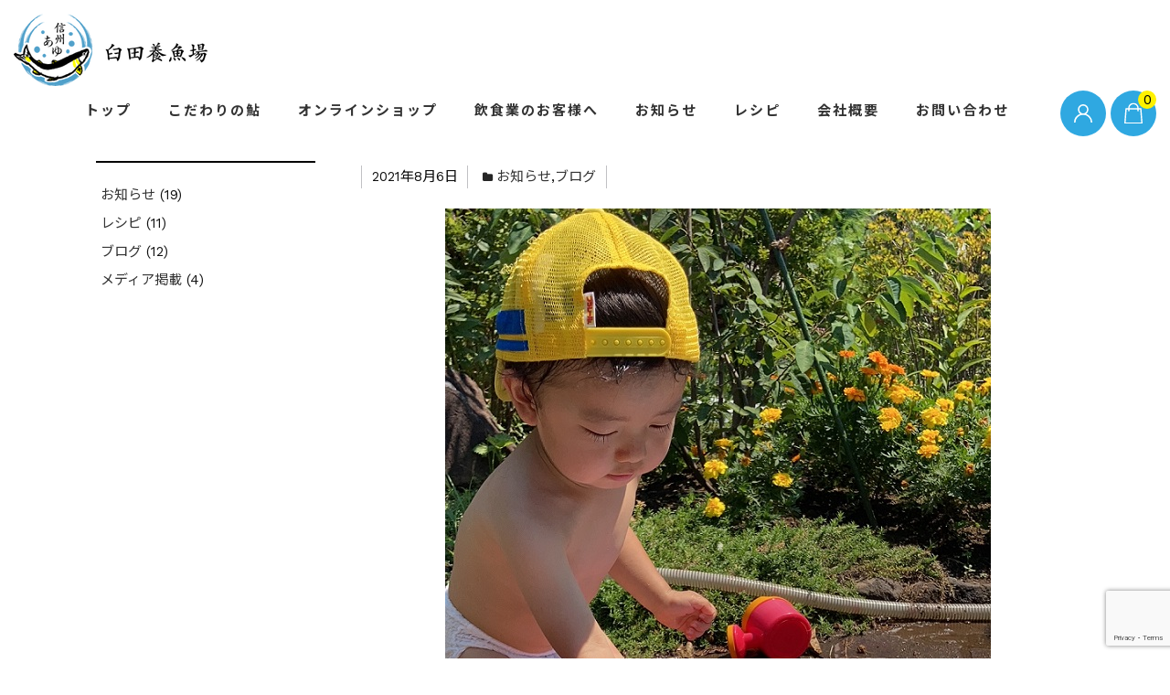

--- FILE ---
content_type: text/html; charset=utf-8
request_url: https://www.google.com/recaptcha/api2/anchor?ar=1&k=6LfO5iUnAAAAAAUefjRSDxeaEFxgQY0WHU7WEii5&co=aHR0cHM6Ly91c3VkYS1maXNoLmNvbTo0NDM.&hl=en&v=PoyoqOPhxBO7pBk68S4YbpHZ&size=invisible&anchor-ms=20000&execute-ms=30000&cb=3xsssykbteos
body_size: 48967
content:
<!DOCTYPE HTML><html dir="ltr" lang="en"><head><meta http-equiv="Content-Type" content="text/html; charset=UTF-8">
<meta http-equiv="X-UA-Compatible" content="IE=edge">
<title>reCAPTCHA</title>
<style type="text/css">
/* cyrillic-ext */
@font-face {
  font-family: 'Roboto';
  font-style: normal;
  font-weight: 400;
  font-stretch: 100%;
  src: url(//fonts.gstatic.com/s/roboto/v48/KFO7CnqEu92Fr1ME7kSn66aGLdTylUAMa3GUBHMdazTgWw.woff2) format('woff2');
  unicode-range: U+0460-052F, U+1C80-1C8A, U+20B4, U+2DE0-2DFF, U+A640-A69F, U+FE2E-FE2F;
}
/* cyrillic */
@font-face {
  font-family: 'Roboto';
  font-style: normal;
  font-weight: 400;
  font-stretch: 100%;
  src: url(//fonts.gstatic.com/s/roboto/v48/KFO7CnqEu92Fr1ME7kSn66aGLdTylUAMa3iUBHMdazTgWw.woff2) format('woff2');
  unicode-range: U+0301, U+0400-045F, U+0490-0491, U+04B0-04B1, U+2116;
}
/* greek-ext */
@font-face {
  font-family: 'Roboto';
  font-style: normal;
  font-weight: 400;
  font-stretch: 100%;
  src: url(//fonts.gstatic.com/s/roboto/v48/KFO7CnqEu92Fr1ME7kSn66aGLdTylUAMa3CUBHMdazTgWw.woff2) format('woff2');
  unicode-range: U+1F00-1FFF;
}
/* greek */
@font-face {
  font-family: 'Roboto';
  font-style: normal;
  font-weight: 400;
  font-stretch: 100%;
  src: url(//fonts.gstatic.com/s/roboto/v48/KFO7CnqEu92Fr1ME7kSn66aGLdTylUAMa3-UBHMdazTgWw.woff2) format('woff2');
  unicode-range: U+0370-0377, U+037A-037F, U+0384-038A, U+038C, U+038E-03A1, U+03A3-03FF;
}
/* math */
@font-face {
  font-family: 'Roboto';
  font-style: normal;
  font-weight: 400;
  font-stretch: 100%;
  src: url(//fonts.gstatic.com/s/roboto/v48/KFO7CnqEu92Fr1ME7kSn66aGLdTylUAMawCUBHMdazTgWw.woff2) format('woff2');
  unicode-range: U+0302-0303, U+0305, U+0307-0308, U+0310, U+0312, U+0315, U+031A, U+0326-0327, U+032C, U+032F-0330, U+0332-0333, U+0338, U+033A, U+0346, U+034D, U+0391-03A1, U+03A3-03A9, U+03B1-03C9, U+03D1, U+03D5-03D6, U+03F0-03F1, U+03F4-03F5, U+2016-2017, U+2034-2038, U+203C, U+2040, U+2043, U+2047, U+2050, U+2057, U+205F, U+2070-2071, U+2074-208E, U+2090-209C, U+20D0-20DC, U+20E1, U+20E5-20EF, U+2100-2112, U+2114-2115, U+2117-2121, U+2123-214F, U+2190, U+2192, U+2194-21AE, U+21B0-21E5, U+21F1-21F2, U+21F4-2211, U+2213-2214, U+2216-22FF, U+2308-230B, U+2310, U+2319, U+231C-2321, U+2336-237A, U+237C, U+2395, U+239B-23B7, U+23D0, U+23DC-23E1, U+2474-2475, U+25AF, U+25B3, U+25B7, U+25BD, U+25C1, U+25CA, U+25CC, U+25FB, U+266D-266F, U+27C0-27FF, U+2900-2AFF, U+2B0E-2B11, U+2B30-2B4C, U+2BFE, U+3030, U+FF5B, U+FF5D, U+1D400-1D7FF, U+1EE00-1EEFF;
}
/* symbols */
@font-face {
  font-family: 'Roboto';
  font-style: normal;
  font-weight: 400;
  font-stretch: 100%;
  src: url(//fonts.gstatic.com/s/roboto/v48/KFO7CnqEu92Fr1ME7kSn66aGLdTylUAMaxKUBHMdazTgWw.woff2) format('woff2');
  unicode-range: U+0001-000C, U+000E-001F, U+007F-009F, U+20DD-20E0, U+20E2-20E4, U+2150-218F, U+2190, U+2192, U+2194-2199, U+21AF, U+21E6-21F0, U+21F3, U+2218-2219, U+2299, U+22C4-22C6, U+2300-243F, U+2440-244A, U+2460-24FF, U+25A0-27BF, U+2800-28FF, U+2921-2922, U+2981, U+29BF, U+29EB, U+2B00-2BFF, U+4DC0-4DFF, U+FFF9-FFFB, U+10140-1018E, U+10190-1019C, U+101A0, U+101D0-101FD, U+102E0-102FB, U+10E60-10E7E, U+1D2C0-1D2D3, U+1D2E0-1D37F, U+1F000-1F0FF, U+1F100-1F1AD, U+1F1E6-1F1FF, U+1F30D-1F30F, U+1F315, U+1F31C, U+1F31E, U+1F320-1F32C, U+1F336, U+1F378, U+1F37D, U+1F382, U+1F393-1F39F, U+1F3A7-1F3A8, U+1F3AC-1F3AF, U+1F3C2, U+1F3C4-1F3C6, U+1F3CA-1F3CE, U+1F3D4-1F3E0, U+1F3ED, U+1F3F1-1F3F3, U+1F3F5-1F3F7, U+1F408, U+1F415, U+1F41F, U+1F426, U+1F43F, U+1F441-1F442, U+1F444, U+1F446-1F449, U+1F44C-1F44E, U+1F453, U+1F46A, U+1F47D, U+1F4A3, U+1F4B0, U+1F4B3, U+1F4B9, U+1F4BB, U+1F4BF, U+1F4C8-1F4CB, U+1F4D6, U+1F4DA, U+1F4DF, U+1F4E3-1F4E6, U+1F4EA-1F4ED, U+1F4F7, U+1F4F9-1F4FB, U+1F4FD-1F4FE, U+1F503, U+1F507-1F50B, U+1F50D, U+1F512-1F513, U+1F53E-1F54A, U+1F54F-1F5FA, U+1F610, U+1F650-1F67F, U+1F687, U+1F68D, U+1F691, U+1F694, U+1F698, U+1F6AD, U+1F6B2, U+1F6B9-1F6BA, U+1F6BC, U+1F6C6-1F6CF, U+1F6D3-1F6D7, U+1F6E0-1F6EA, U+1F6F0-1F6F3, U+1F6F7-1F6FC, U+1F700-1F7FF, U+1F800-1F80B, U+1F810-1F847, U+1F850-1F859, U+1F860-1F887, U+1F890-1F8AD, U+1F8B0-1F8BB, U+1F8C0-1F8C1, U+1F900-1F90B, U+1F93B, U+1F946, U+1F984, U+1F996, U+1F9E9, U+1FA00-1FA6F, U+1FA70-1FA7C, U+1FA80-1FA89, U+1FA8F-1FAC6, U+1FACE-1FADC, U+1FADF-1FAE9, U+1FAF0-1FAF8, U+1FB00-1FBFF;
}
/* vietnamese */
@font-face {
  font-family: 'Roboto';
  font-style: normal;
  font-weight: 400;
  font-stretch: 100%;
  src: url(//fonts.gstatic.com/s/roboto/v48/KFO7CnqEu92Fr1ME7kSn66aGLdTylUAMa3OUBHMdazTgWw.woff2) format('woff2');
  unicode-range: U+0102-0103, U+0110-0111, U+0128-0129, U+0168-0169, U+01A0-01A1, U+01AF-01B0, U+0300-0301, U+0303-0304, U+0308-0309, U+0323, U+0329, U+1EA0-1EF9, U+20AB;
}
/* latin-ext */
@font-face {
  font-family: 'Roboto';
  font-style: normal;
  font-weight: 400;
  font-stretch: 100%;
  src: url(//fonts.gstatic.com/s/roboto/v48/KFO7CnqEu92Fr1ME7kSn66aGLdTylUAMa3KUBHMdazTgWw.woff2) format('woff2');
  unicode-range: U+0100-02BA, U+02BD-02C5, U+02C7-02CC, U+02CE-02D7, U+02DD-02FF, U+0304, U+0308, U+0329, U+1D00-1DBF, U+1E00-1E9F, U+1EF2-1EFF, U+2020, U+20A0-20AB, U+20AD-20C0, U+2113, U+2C60-2C7F, U+A720-A7FF;
}
/* latin */
@font-face {
  font-family: 'Roboto';
  font-style: normal;
  font-weight: 400;
  font-stretch: 100%;
  src: url(//fonts.gstatic.com/s/roboto/v48/KFO7CnqEu92Fr1ME7kSn66aGLdTylUAMa3yUBHMdazQ.woff2) format('woff2');
  unicode-range: U+0000-00FF, U+0131, U+0152-0153, U+02BB-02BC, U+02C6, U+02DA, U+02DC, U+0304, U+0308, U+0329, U+2000-206F, U+20AC, U+2122, U+2191, U+2193, U+2212, U+2215, U+FEFF, U+FFFD;
}
/* cyrillic-ext */
@font-face {
  font-family: 'Roboto';
  font-style: normal;
  font-weight: 500;
  font-stretch: 100%;
  src: url(//fonts.gstatic.com/s/roboto/v48/KFO7CnqEu92Fr1ME7kSn66aGLdTylUAMa3GUBHMdazTgWw.woff2) format('woff2');
  unicode-range: U+0460-052F, U+1C80-1C8A, U+20B4, U+2DE0-2DFF, U+A640-A69F, U+FE2E-FE2F;
}
/* cyrillic */
@font-face {
  font-family: 'Roboto';
  font-style: normal;
  font-weight: 500;
  font-stretch: 100%;
  src: url(//fonts.gstatic.com/s/roboto/v48/KFO7CnqEu92Fr1ME7kSn66aGLdTylUAMa3iUBHMdazTgWw.woff2) format('woff2');
  unicode-range: U+0301, U+0400-045F, U+0490-0491, U+04B0-04B1, U+2116;
}
/* greek-ext */
@font-face {
  font-family: 'Roboto';
  font-style: normal;
  font-weight: 500;
  font-stretch: 100%;
  src: url(//fonts.gstatic.com/s/roboto/v48/KFO7CnqEu92Fr1ME7kSn66aGLdTylUAMa3CUBHMdazTgWw.woff2) format('woff2');
  unicode-range: U+1F00-1FFF;
}
/* greek */
@font-face {
  font-family: 'Roboto';
  font-style: normal;
  font-weight: 500;
  font-stretch: 100%;
  src: url(//fonts.gstatic.com/s/roboto/v48/KFO7CnqEu92Fr1ME7kSn66aGLdTylUAMa3-UBHMdazTgWw.woff2) format('woff2');
  unicode-range: U+0370-0377, U+037A-037F, U+0384-038A, U+038C, U+038E-03A1, U+03A3-03FF;
}
/* math */
@font-face {
  font-family: 'Roboto';
  font-style: normal;
  font-weight: 500;
  font-stretch: 100%;
  src: url(//fonts.gstatic.com/s/roboto/v48/KFO7CnqEu92Fr1ME7kSn66aGLdTylUAMawCUBHMdazTgWw.woff2) format('woff2');
  unicode-range: U+0302-0303, U+0305, U+0307-0308, U+0310, U+0312, U+0315, U+031A, U+0326-0327, U+032C, U+032F-0330, U+0332-0333, U+0338, U+033A, U+0346, U+034D, U+0391-03A1, U+03A3-03A9, U+03B1-03C9, U+03D1, U+03D5-03D6, U+03F0-03F1, U+03F4-03F5, U+2016-2017, U+2034-2038, U+203C, U+2040, U+2043, U+2047, U+2050, U+2057, U+205F, U+2070-2071, U+2074-208E, U+2090-209C, U+20D0-20DC, U+20E1, U+20E5-20EF, U+2100-2112, U+2114-2115, U+2117-2121, U+2123-214F, U+2190, U+2192, U+2194-21AE, U+21B0-21E5, U+21F1-21F2, U+21F4-2211, U+2213-2214, U+2216-22FF, U+2308-230B, U+2310, U+2319, U+231C-2321, U+2336-237A, U+237C, U+2395, U+239B-23B7, U+23D0, U+23DC-23E1, U+2474-2475, U+25AF, U+25B3, U+25B7, U+25BD, U+25C1, U+25CA, U+25CC, U+25FB, U+266D-266F, U+27C0-27FF, U+2900-2AFF, U+2B0E-2B11, U+2B30-2B4C, U+2BFE, U+3030, U+FF5B, U+FF5D, U+1D400-1D7FF, U+1EE00-1EEFF;
}
/* symbols */
@font-face {
  font-family: 'Roboto';
  font-style: normal;
  font-weight: 500;
  font-stretch: 100%;
  src: url(//fonts.gstatic.com/s/roboto/v48/KFO7CnqEu92Fr1ME7kSn66aGLdTylUAMaxKUBHMdazTgWw.woff2) format('woff2');
  unicode-range: U+0001-000C, U+000E-001F, U+007F-009F, U+20DD-20E0, U+20E2-20E4, U+2150-218F, U+2190, U+2192, U+2194-2199, U+21AF, U+21E6-21F0, U+21F3, U+2218-2219, U+2299, U+22C4-22C6, U+2300-243F, U+2440-244A, U+2460-24FF, U+25A0-27BF, U+2800-28FF, U+2921-2922, U+2981, U+29BF, U+29EB, U+2B00-2BFF, U+4DC0-4DFF, U+FFF9-FFFB, U+10140-1018E, U+10190-1019C, U+101A0, U+101D0-101FD, U+102E0-102FB, U+10E60-10E7E, U+1D2C0-1D2D3, U+1D2E0-1D37F, U+1F000-1F0FF, U+1F100-1F1AD, U+1F1E6-1F1FF, U+1F30D-1F30F, U+1F315, U+1F31C, U+1F31E, U+1F320-1F32C, U+1F336, U+1F378, U+1F37D, U+1F382, U+1F393-1F39F, U+1F3A7-1F3A8, U+1F3AC-1F3AF, U+1F3C2, U+1F3C4-1F3C6, U+1F3CA-1F3CE, U+1F3D4-1F3E0, U+1F3ED, U+1F3F1-1F3F3, U+1F3F5-1F3F7, U+1F408, U+1F415, U+1F41F, U+1F426, U+1F43F, U+1F441-1F442, U+1F444, U+1F446-1F449, U+1F44C-1F44E, U+1F453, U+1F46A, U+1F47D, U+1F4A3, U+1F4B0, U+1F4B3, U+1F4B9, U+1F4BB, U+1F4BF, U+1F4C8-1F4CB, U+1F4D6, U+1F4DA, U+1F4DF, U+1F4E3-1F4E6, U+1F4EA-1F4ED, U+1F4F7, U+1F4F9-1F4FB, U+1F4FD-1F4FE, U+1F503, U+1F507-1F50B, U+1F50D, U+1F512-1F513, U+1F53E-1F54A, U+1F54F-1F5FA, U+1F610, U+1F650-1F67F, U+1F687, U+1F68D, U+1F691, U+1F694, U+1F698, U+1F6AD, U+1F6B2, U+1F6B9-1F6BA, U+1F6BC, U+1F6C6-1F6CF, U+1F6D3-1F6D7, U+1F6E0-1F6EA, U+1F6F0-1F6F3, U+1F6F7-1F6FC, U+1F700-1F7FF, U+1F800-1F80B, U+1F810-1F847, U+1F850-1F859, U+1F860-1F887, U+1F890-1F8AD, U+1F8B0-1F8BB, U+1F8C0-1F8C1, U+1F900-1F90B, U+1F93B, U+1F946, U+1F984, U+1F996, U+1F9E9, U+1FA00-1FA6F, U+1FA70-1FA7C, U+1FA80-1FA89, U+1FA8F-1FAC6, U+1FACE-1FADC, U+1FADF-1FAE9, U+1FAF0-1FAF8, U+1FB00-1FBFF;
}
/* vietnamese */
@font-face {
  font-family: 'Roboto';
  font-style: normal;
  font-weight: 500;
  font-stretch: 100%;
  src: url(//fonts.gstatic.com/s/roboto/v48/KFO7CnqEu92Fr1ME7kSn66aGLdTylUAMa3OUBHMdazTgWw.woff2) format('woff2');
  unicode-range: U+0102-0103, U+0110-0111, U+0128-0129, U+0168-0169, U+01A0-01A1, U+01AF-01B0, U+0300-0301, U+0303-0304, U+0308-0309, U+0323, U+0329, U+1EA0-1EF9, U+20AB;
}
/* latin-ext */
@font-face {
  font-family: 'Roboto';
  font-style: normal;
  font-weight: 500;
  font-stretch: 100%;
  src: url(//fonts.gstatic.com/s/roboto/v48/KFO7CnqEu92Fr1ME7kSn66aGLdTylUAMa3KUBHMdazTgWw.woff2) format('woff2');
  unicode-range: U+0100-02BA, U+02BD-02C5, U+02C7-02CC, U+02CE-02D7, U+02DD-02FF, U+0304, U+0308, U+0329, U+1D00-1DBF, U+1E00-1E9F, U+1EF2-1EFF, U+2020, U+20A0-20AB, U+20AD-20C0, U+2113, U+2C60-2C7F, U+A720-A7FF;
}
/* latin */
@font-face {
  font-family: 'Roboto';
  font-style: normal;
  font-weight: 500;
  font-stretch: 100%;
  src: url(//fonts.gstatic.com/s/roboto/v48/KFO7CnqEu92Fr1ME7kSn66aGLdTylUAMa3yUBHMdazQ.woff2) format('woff2');
  unicode-range: U+0000-00FF, U+0131, U+0152-0153, U+02BB-02BC, U+02C6, U+02DA, U+02DC, U+0304, U+0308, U+0329, U+2000-206F, U+20AC, U+2122, U+2191, U+2193, U+2212, U+2215, U+FEFF, U+FFFD;
}
/* cyrillic-ext */
@font-face {
  font-family: 'Roboto';
  font-style: normal;
  font-weight: 900;
  font-stretch: 100%;
  src: url(//fonts.gstatic.com/s/roboto/v48/KFO7CnqEu92Fr1ME7kSn66aGLdTylUAMa3GUBHMdazTgWw.woff2) format('woff2');
  unicode-range: U+0460-052F, U+1C80-1C8A, U+20B4, U+2DE0-2DFF, U+A640-A69F, U+FE2E-FE2F;
}
/* cyrillic */
@font-face {
  font-family: 'Roboto';
  font-style: normal;
  font-weight: 900;
  font-stretch: 100%;
  src: url(//fonts.gstatic.com/s/roboto/v48/KFO7CnqEu92Fr1ME7kSn66aGLdTylUAMa3iUBHMdazTgWw.woff2) format('woff2');
  unicode-range: U+0301, U+0400-045F, U+0490-0491, U+04B0-04B1, U+2116;
}
/* greek-ext */
@font-face {
  font-family: 'Roboto';
  font-style: normal;
  font-weight: 900;
  font-stretch: 100%;
  src: url(//fonts.gstatic.com/s/roboto/v48/KFO7CnqEu92Fr1ME7kSn66aGLdTylUAMa3CUBHMdazTgWw.woff2) format('woff2');
  unicode-range: U+1F00-1FFF;
}
/* greek */
@font-face {
  font-family: 'Roboto';
  font-style: normal;
  font-weight: 900;
  font-stretch: 100%;
  src: url(//fonts.gstatic.com/s/roboto/v48/KFO7CnqEu92Fr1ME7kSn66aGLdTylUAMa3-UBHMdazTgWw.woff2) format('woff2');
  unicode-range: U+0370-0377, U+037A-037F, U+0384-038A, U+038C, U+038E-03A1, U+03A3-03FF;
}
/* math */
@font-face {
  font-family: 'Roboto';
  font-style: normal;
  font-weight: 900;
  font-stretch: 100%;
  src: url(//fonts.gstatic.com/s/roboto/v48/KFO7CnqEu92Fr1ME7kSn66aGLdTylUAMawCUBHMdazTgWw.woff2) format('woff2');
  unicode-range: U+0302-0303, U+0305, U+0307-0308, U+0310, U+0312, U+0315, U+031A, U+0326-0327, U+032C, U+032F-0330, U+0332-0333, U+0338, U+033A, U+0346, U+034D, U+0391-03A1, U+03A3-03A9, U+03B1-03C9, U+03D1, U+03D5-03D6, U+03F0-03F1, U+03F4-03F5, U+2016-2017, U+2034-2038, U+203C, U+2040, U+2043, U+2047, U+2050, U+2057, U+205F, U+2070-2071, U+2074-208E, U+2090-209C, U+20D0-20DC, U+20E1, U+20E5-20EF, U+2100-2112, U+2114-2115, U+2117-2121, U+2123-214F, U+2190, U+2192, U+2194-21AE, U+21B0-21E5, U+21F1-21F2, U+21F4-2211, U+2213-2214, U+2216-22FF, U+2308-230B, U+2310, U+2319, U+231C-2321, U+2336-237A, U+237C, U+2395, U+239B-23B7, U+23D0, U+23DC-23E1, U+2474-2475, U+25AF, U+25B3, U+25B7, U+25BD, U+25C1, U+25CA, U+25CC, U+25FB, U+266D-266F, U+27C0-27FF, U+2900-2AFF, U+2B0E-2B11, U+2B30-2B4C, U+2BFE, U+3030, U+FF5B, U+FF5D, U+1D400-1D7FF, U+1EE00-1EEFF;
}
/* symbols */
@font-face {
  font-family: 'Roboto';
  font-style: normal;
  font-weight: 900;
  font-stretch: 100%;
  src: url(//fonts.gstatic.com/s/roboto/v48/KFO7CnqEu92Fr1ME7kSn66aGLdTylUAMaxKUBHMdazTgWw.woff2) format('woff2');
  unicode-range: U+0001-000C, U+000E-001F, U+007F-009F, U+20DD-20E0, U+20E2-20E4, U+2150-218F, U+2190, U+2192, U+2194-2199, U+21AF, U+21E6-21F0, U+21F3, U+2218-2219, U+2299, U+22C4-22C6, U+2300-243F, U+2440-244A, U+2460-24FF, U+25A0-27BF, U+2800-28FF, U+2921-2922, U+2981, U+29BF, U+29EB, U+2B00-2BFF, U+4DC0-4DFF, U+FFF9-FFFB, U+10140-1018E, U+10190-1019C, U+101A0, U+101D0-101FD, U+102E0-102FB, U+10E60-10E7E, U+1D2C0-1D2D3, U+1D2E0-1D37F, U+1F000-1F0FF, U+1F100-1F1AD, U+1F1E6-1F1FF, U+1F30D-1F30F, U+1F315, U+1F31C, U+1F31E, U+1F320-1F32C, U+1F336, U+1F378, U+1F37D, U+1F382, U+1F393-1F39F, U+1F3A7-1F3A8, U+1F3AC-1F3AF, U+1F3C2, U+1F3C4-1F3C6, U+1F3CA-1F3CE, U+1F3D4-1F3E0, U+1F3ED, U+1F3F1-1F3F3, U+1F3F5-1F3F7, U+1F408, U+1F415, U+1F41F, U+1F426, U+1F43F, U+1F441-1F442, U+1F444, U+1F446-1F449, U+1F44C-1F44E, U+1F453, U+1F46A, U+1F47D, U+1F4A3, U+1F4B0, U+1F4B3, U+1F4B9, U+1F4BB, U+1F4BF, U+1F4C8-1F4CB, U+1F4D6, U+1F4DA, U+1F4DF, U+1F4E3-1F4E6, U+1F4EA-1F4ED, U+1F4F7, U+1F4F9-1F4FB, U+1F4FD-1F4FE, U+1F503, U+1F507-1F50B, U+1F50D, U+1F512-1F513, U+1F53E-1F54A, U+1F54F-1F5FA, U+1F610, U+1F650-1F67F, U+1F687, U+1F68D, U+1F691, U+1F694, U+1F698, U+1F6AD, U+1F6B2, U+1F6B9-1F6BA, U+1F6BC, U+1F6C6-1F6CF, U+1F6D3-1F6D7, U+1F6E0-1F6EA, U+1F6F0-1F6F3, U+1F6F7-1F6FC, U+1F700-1F7FF, U+1F800-1F80B, U+1F810-1F847, U+1F850-1F859, U+1F860-1F887, U+1F890-1F8AD, U+1F8B0-1F8BB, U+1F8C0-1F8C1, U+1F900-1F90B, U+1F93B, U+1F946, U+1F984, U+1F996, U+1F9E9, U+1FA00-1FA6F, U+1FA70-1FA7C, U+1FA80-1FA89, U+1FA8F-1FAC6, U+1FACE-1FADC, U+1FADF-1FAE9, U+1FAF0-1FAF8, U+1FB00-1FBFF;
}
/* vietnamese */
@font-face {
  font-family: 'Roboto';
  font-style: normal;
  font-weight: 900;
  font-stretch: 100%;
  src: url(//fonts.gstatic.com/s/roboto/v48/KFO7CnqEu92Fr1ME7kSn66aGLdTylUAMa3OUBHMdazTgWw.woff2) format('woff2');
  unicode-range: U+0102-0103, U+0110-0111, U+0128-0129, U+0168-0169, U+01A0-01A1, U+01AF-01B0, U+0300-0301, U+0303-0304, U+0308-0309, U+0323, U+0329, U+1EA0-1EF9, U+20AB;
}
/* latin-ext */
@font-face {
  font-family: 'Roboto';
  font-style: normal;
  font-weight: 900;
  font-stretch: 100%;
  src: url(//fonts.gstatic.com/s/roboto/v48/KFO7CnqEu92Fr1ME7kSn66aGLdTylUAMa3KUBHMdazTgWw.woff2) format('woff2');
  unicode-range: U+0100-02BA, U+02BD-02C5, U+02C7-02CC, U+02CE-02D7, U+02DD-02FF, U+0304, U+0308, U+0329, U+1D00-1DBF, U+1E00-1E9F, U+1EF2-1EFF, U+2020, U+20A0-20AB, U+20AD-20C0, U+2113, U+2C60-2C7F, U+A720-A7FF;
}
/* latin */
@font-face {
  font-family: 'Roboto';
  font-style: normal;
  font-weight: 900;
  font-stretch: 100%;
  src: url(//fonts.gstatic.com/s/roboto/v48/KFO7CnqEu92Fr1ME7kSn66aGLdTylUAMa3yUBHMdazQ.woff2) format('woff2');
  unicode-range: U+0000-00FF, U+0131, U+0152-0153, U+02BB-02BC, U+02C6, U+02DA, U+02DC, U+0304, U+0308, U+0329, U+2000-206F, U+20AC, U+2122, U+2191, U+2193, U+2212, U+2215, U+FEFF, U+FFFD;
}

</style>
<link rel="stylesheet" type="text/css" href="https://www.gstatic.com/recaptcha/releases/PoyoqOPhxBO7pBk68S4YbpHZ/styles__ltr.css">
<script nonce="AJjQBmP5B2ncxfdBQKl2qQ" type="text/javascript">window['__recaptcha_api'] = 'https://www.google.com/recaptcha/api2/';</script>
<script type="text/javascript" src="https://www.gstatic.com/recaptcha/releases/PoyoqOPhxBO7pBk68S4YbpHZ/recaptcha__en.js" nonce="AJjQBmP5B2ncxfdBQKl2qQ">
      
    </script></head>
<body><div id="rc-anchor-alert" class="rc-anchor-alert"></div>
<input type="hidden" id="recaptcha-token" value="[base64]">
<script type="text/javascript" nonce="AJjQBmP5B2ncxfdBQKl2qQ">
      recaptcha.anchor.Main.init("[\x22ainput\x22,[\x22bgdata\x22,\x22\x22,\[base64]/[base64]/[base64]/ZyhXLGgpOnEoW04sMjEsbF0sVywwKSxoKSxmYWxzZSxmYWxzZSl9Y2F0Y2goayl7RygzNTgsVyk/[base64]/[base64]/[base64]/[base64]/[base64]/[base64]/[base64]/bmV3IEJbT10oRFswXSk6dz09Mj9uZXcgQltPXShEWzBdLERbMV0pOnc9PTM/bmV3IEJbT10oRFswXSxEWzFdLERbMl0pOnc9PTQ/[base64]/[base64]/[base64]/[base64]/[base64]\\u003d\x22,\[base64]\\u003d\x22,\x22w4lcaFbCtDHCgcO4wr7DsR8fbzlgwoRIHsKNw7RAUsOgwqlwwpRJX8OXIRVMwrfDtMKEIMO1w75XaRHClR7ChxPCgm8NZjvCtX7Dp8OgcVY2w494wpvCvG9tSTURVsKOLTfCgMO2X8OAwpFnSsOGw4ojw5zDksOVw68Lw7gNw4M/b8KEw6MMPFrDmitmwpYyw4nClMOGNTUfTMOFHh/DkXzCqRd6BQwjwoB3wr/CvhjDrCHDl0R9wqnCpn3Dk096wosFwpbCrjfDnMKLw5QnBG0bL8KSw7TCnsOWw6bDucOiwoHCtmk1asOqw5VUw5PDocKMP1VywpDDiVAtWsK2w6LCt8OgJMOhwqAQEcONAsKNendTw4UsHMO8w5LDsRfCqsOueCQDVgYFw7/CuRBJwqLDlzRIU8Kdwr1gRsO2w5TDllnDrsOlwrXDundnNibDmMKWK1HDr1JHKTHDqMOmwoPDp8OBwrPCqBTCjMKEJhfChsKPwpofw7vDpm5kw5UeEcKcfsKjwrzDmMKIZk1Hw4/DhwYYSiJyW8Kcw5pDYMObwrPCiXfDgQt8TsO0BhfCt8OnworDpsKMwp3DuUtqaxgiTjVnFsKfw4xHTEHDqMKADcKIYSTCgyPChSTCh8Ocw6DCuifDkMKZwqPCoMOFKsOXM8OUDFHCp1oHc8K2w4XDmMKywpHDjcKFw6F9woVxw4DDhcKYbMKKwp/CuGTCusKIRUPDg8O0woc3Jg7CgsKeMsO7J8KJw6PCr8KCcAvCr3LCqMKfw5kCwoR3w5tcVFsrHRlswpTCox7DqgtXdCpAw4YtYQAuH8O9N0xHw7YkHRoYwqYQZcKBfsK/biXDhlLDlMKTw63Dj33CocOjGAQ2E1/Cq8Knw77DiMKcXcOHLsO4w7DCp0rDnsKEDG3CnMK8D8OKwrTDgsOdZBLChCXDn0PDuMOSYMOkdsOfUMO6wpclJsODwr/CjcOTYTfCnCQhwrfCnFoLwpJUw63DicKAw6IhBcO2wpHDp1zDrm7Dq8KmMktfU8Opw5LDucKYCWV4w4zCk8Kdwr92L8Oww5nDrUhcw7nDsxc6wo/DvSo2wopHA8K2wpIOw5llZsOhe2jCnitdd8Kgwq7CkcOAw43ClMO1w6Vodi/CjMOgwrfCgzt7asOGw6ZGd8OZw5ZxTsOHw5LDoRp8w41jworCiS97W8OWwr3DpsOSM8KZwqHDhMK6fsO/wqrChyF2Y3EMbwLCu8O7w41PLMO0Kg1Kw6LDkmTDox7DgXUZZ8Kpw60DUMKCwo8tw6PDosOjKWzDnMKyZ2vCnm/Cj8OPBsOAw5LChWsHwpbCj8O/w4fDgsK4wprClEEzOcOuPFhSw7DCqMK3wpXDl8OWworDu8KjwoUjw7xGVcK8w4nCiAMFVFg4w4E2ccKGwpDChMKFw6p/woDCtcOQYcODwrLCs8OQdFLDmsKIwoEGw444w7tKZH4lwoNzM1IoOMKxZ0zCt3EJPFM0w77DgMOHXsOLesOIw4guw7BKw5TCpMK0wpfCv8KmOA7DvX/DmwdKVTbCvsOLwps3eANOw5/CvVEPwqfCtcKEBsOjwoIJwqdnwrp/wrtuw4XDuk/ClgrDpDnDmy7Dqjh2OcOsJ8KuSW/[base64]/TMKuw7NSTiPCh8KUw4jCrMONK8OtN8KKw4fCrcKWwrDDoRXCt8Oyw77DmsKANV4swojCsMOxwonDpAFOw4zDt8KDw7bCtSUgw407fMKsAWLCmsKXw7caacOdeGDDrHlQNUJ7N8Kvw5lRGzvDv17CqxA/[base64]/ChcKMaWPCnjrDtA3DhMKpwplcwqXCihkxw5xJwpdkEMKEwonDsAPDv8KrLsKGLiVbHMKNED3CncOSNmVoK8OAKcK4w5Zjwp7CqxEmNsOcwqgoSiTDqcKtw5LDt8K9wqZYw43ChGQcXsK5w49AVibDkMOfWcOWwo7CrcKnSsOxQ8Klw7JibWQdwofDjCsscsOPwo/CnAM2U8KewrxMwo4oPR47wplJFjg/wohtwqsZXjB8wrjDmsOewqcSwp5tBi3DqMO9ES/DosKlB8OxwrrDphYhU8KEwq1pwrw4w6FCwqovL2TDuDDDpsKVKsOqw5M4TsKGwpbDksOWwogjwogcbhUwwqDDlMOTKhdBRiXCl8OGw48fw7IecFcjw7TCv8OywoTDtULDusOUwr0CBcOlbF1WLCVXw67Dpl/Ck8OIYsOGwrArw454w4RmWFPCl29PDlBdcU/[base64]/Dv8KjBG3CsQTDqDLCgBNXI8KLEW3DvyhWw4lJw6tdwoPCtVdIwpgDwpvDpsKewpp2woPDk8OtTDRxPcO3WsOFHsKVwrbCn0/[base64]/[base64]/[base64]/[base64]/T8Ocw77DrcKEw5RQaHE4NcKpNMOFwqYVFcKVG8OnU8Krw4fDlnnDm3rDu8KSw6nCgMKcwpohUcOuwr/CjmogD2rCjhggwqJrwpQnwoXCvGHCv8ODwpzDnVJMw7jDvcO2OX/CqMODw5QGwoXCqjVWw55pwosYw7dvw5/DpcOtUMOtwqQFwpFFPcKaX8OWcAXDmn7DpsOaLsKhSMKdwrp/w5A+OcOLw7o9wpR0w58XNMKNwqzCjsOWX0khw78Iw6bDrsKaM8KRw5nCuMKMw51kw7DDksKew47DgMO8Giotwql9w4gIGTZgw6FBOMOxNMONw4BWwo9bw7fCnsKuwqV5LcKawqLClcKWP0bDqMKSTyprw7tBPWPCqsOVC8K7woLDlcK8w6rDhA0Ew6fCncKPwoYUwr/CoRbDgcOswpLCmMKRwosxHzfCnF9ueMOCfsKrasKiZMO1XMOXw5RESiXDtMK1fsO2ZixlI8Kdw7kbw4/CisKcwpsGw7vDncOlw53Dlmw2Z2dTRhhbGizDs8OTw5zDt8OQYShABh/Dk8OFKGkOw5BLdz92w5AtDjl8csOdwrzDsgwzbsOMQ8OzRsKQw5V1w63CvhVfw6PDisKlY8OYE8KkfsO5wrAKHA3CoGjChMO9cMOOJBnDtWooNgl/wo1qw4TCj8K5w7lXQMOUwpBfw6vCnBRlwpPDvSDDh8OqRF9NwoQlBEhvwq/[base64]/[base64]/Ds8K2w5Q2w49RBcKuwqUaOcKYw6cDw5PDiMOMZsKPw4rDmcOTZMK2JsKefcO6GSnChArDuxxtw7/[base64]/[base64]/wrRmM8Kkw4o4w7/DlRdgGQTCv8K4Y8OpOMOsw40bZsOQYDDCuGY1wrfCszrDskE/w7gaw40wLz8cJhnDjBzDvsOzE8OoUTvDhcKEw6xpXGVmw73Ct8OSfhjDi0Rbwq/[base64]/CtUw1ccKlfcK1w6RreQ/DmcOOwoMfDMK3d8OnLG7ClMKkw61GIG1RXRXCqSTDusKEAh3Cvnoow5TClhrDvhDCjcKdEEvDqk7CtsOdbRQew74Fw5cVO8OSZnp/[base64]/DsW0hwpA1bcOEwpHDjMKdw4LCi8O0ViHDgD8Xw5zDn8OZc8Olw7kbw57DkWPDoHzCnhnCtQJDcsO4FVjCnDFHw6zDrEZkwq5sw40fC2XDo8KrLsK3ccK/SsO5c8KUYMOycjdODMKFTcOibXxLw7rCphLCik/CqhTCp2HDmWs3w5AGPMKMdl4pwpHDhQp7CwDCinM1wo7DtjLDisOlw4rCmhsFw63CiV0Twq3Du8Kzw5/DksKoaUnDgcKEaw8Bwqh3wqdHwrrClnHDqQfCml1KAsO4woojQsOQwqNxXwXDpMOIDlklBMOYwo/DgRvCt3MaGUp2w6zCmMO3ecOMw6B2wpREwro8w6VEUsKcw67DqcOdPCHDisOLwoPCnMO7HGzCvsKswp/Cm13DrGLDo8OzGUAmRsOLw6ZGw4nDqnzDnsOAUsKNUAXDvm/[base64]/CrTHCoV4mB0/Dr3vDvcKNwoc9CGYYc8KfeMKyw5LCsMOjHFHDtBbDgMKxEsOww47Cj8KBYmzCimbCmhwvw7/Cq8OIR8OAYRA8Tj7Cv8KkZ8O9KsKAU1LCr8KKdMK8RDXCqDrDqMOmLsOgwqt1wq7CtcO4w4LDlz8cElzDtVQXwrLClcKgdsOkw5DDrBbCm8KlwrXDjMK/EWrClcOuAG8lw7EVCH7ClcOlw4jDh8O6blVQw7IFw6jCngJUwodtKWbCi39sw6/CggzDhRfDg8O1Yi/[base64]/DvVJOwq3CrsO0wpsaHXV4JcKDawbCtAkDwqAVwrPCuz7CmV7Du8Kiw5RSwpbCo2XCoMKrw7PCoHzDvcKtZcOZw58reC/[base64]/CgAvDkUp+eMK0w618w44ZAsOywooRRcK8w4XCtk9ZGTDCtgYWRnR2w7/Crn7CmcK1wp7DtHdPE8OQewzCpFjDjC7DrSrDvFPDq8Kbw63DgxBIwp8MEcOCwq/Cg2XChsODL8ONw6HDuxcyaU3Di8KFwrXDgFABMVfCq8K2esK/wqxCwrXDvcKLd1fCkkbDnBrCpcOjwoLCpHRRfMOyPsOVB8ODwq5XwqXChh7DqMO6w5s7JcKgY8KfTcOJc8K7w7h+w7Fvw7tfDcOnwq/DpcKqw5lMwozDnMO9w7tzwqoEwrEJw6LDhkFiwoQAwqDDjMKawpzDvh7CnVjChyDDogDDr8Okwq/Dh8K7wo9BIHIbAkIxSl/[base64]/DgkDCvQMfF2PCgsOFw4ZQF3ltwpUfX0J9CgFWw4pDw7s+wqMvwqLChiXDj27CtRTCvj7DvFRSKzMdWXPCuQ56B8O4wo3DjnHCi8K4a8OYOsOdw57DoMKBNMONw5lnwpnCryrCucKcWC0CFCYHw7xpGxMWwoNZwpZpHsKdAMOgwq03KlfDlSDDo2DDpcOgw7J/ax5zwoTDt8K9FsOUPMKJw5PCksKdFHRWMjfCmnvClcK5HsOBQMKcGUrCqMK8a8OLSsKLK8O4w7zDojvDinY2QsOpwoHCtx/DjwEewrbDocOmw4/Ch8K0M3rCisKUwqEow7nCv8OVw5TDmmrDvMK5wpLDjTLCq8KJw7nDnTbDrsKudDXChMKPworDplHDghbDkyQXw69mGMKMLcO2wrXCvUTCi8OhwqkLWsKiwqTDqsKiCX4Pw4DDtn/CscO4w6J8w6wCGcKHBMKaLMOpYCs3woJaGsK4wqLDknbCgEczwpXCiMO9asO5w58wGMKoI2wZwppKwp4gUsKeHMKxTsOnWG9ewpzCv8OoJBATe3EJNUhnQU/DokYEFcO9UsO6wqbDrsKcPB5sfsOVFzsoK8KUw7/CthpJwo5nTBXCu1FddmLDncOTw4fDp8KVGAvCn1RHPAPCjF3DgcKCOg7ChVQbwqTCgsKjwpHDqhLDn3IEw7nCg8OCwqcGw5/CgcOcfsODFcKkw4fCk8OeKjw3F0nCq8OSYcOBwo0MB8KAA0/DtsOTLcKODCrDoXnCmcKFw77ClCrCpsK1EMOgw5HDuToxJ2jCtiIGwo7DssKbQ8OgSMK/QMKxw6XDv1rCh8OGw6TClMK9OTFJw4HCnsOXwobCnAY2f8Ouw6vDojZxwr/[base64]/[base64]/DjMKUw4vDhcKxHsOHW8Ouw4LDiSvDqjxBRRjDgsKFI8Kvwp/CnUrDgcKZw7dFw6nCrhLCsUHCo8KuK8Obw5JoZcONw5HDl8OQw41bwo3DrGbCqCJOSTwWNHkHPMOzXVXCtgrDrcOjwp3Dh8OSw4Usw5fCsBRywqdfwrbDicOEZAwxRMKjfsOYHMOdwrnCi8OTw5vCilnDmCxTIsOeNsKgfcOHG8Ohw5/Du3MCwp7CrWQ6woc6w4wXwoLDqcKGwrzDnX/[base64]/[base64]/CvkHClcOZwpMtB0pWw5QbV37DuxrClsOFDngewrvCvTQzQgIkZ3FhXRrDm2J7w4cMwqlzCcK+wotFYsOJAcO+wo5/w7gRUTN8w6zDjE5Nw5tXJMKew4MSwqPCgEjCgwNZcsOww5l1wqBhUMKkwr/DuQPDoS/DscKjw4/[base64]/Dgk/DqsO1w6rDli7DmsONdSLDvhDCmzhXdMK0w4MKw4k7w7AFwo58wqk7Un93CE9NdcK/[base64]/Wk3DihfDjDovRQlGw4BSwpQLOsOlw7TDksKdTnNdw5hOBUnCssOmwq1vwoNSw5zDmmjCksK5QgXCkzpabcOOWRDDvQUVScKzw59ObU5iWMKsw5NyGMOfHsK4DydaCFTCicODT8O7fE3CgcOQJCbCsC3DoC06w7/CgX83UsK6w57DnX9cCxlswqrDtMOkIVYXZMO/TcKjw4jCgijDnMODbsKWw4Jzw6LDtMK+w7vCuwfDgV7DtcKfw53Dp0TDpnPCisKVw5Jiw4tmwrJsXhAqw5fDgMK3w5Rowp3DlsKJA8OowplUX8Ojw7cKe1DCv2U4w5Vnw4g/[base64]/DsjttOsO5OsKZbDMcw5JoRcOkX8K+worCtsK1wphoNTrCs8OswoDCnRfDuDXDucOBPsKDwo/DikzDsGXDkkrCmVwfw6gkSsOAwqHCp8Knw7oqwrDCpMOCaypUw4FzNcOLb2dXwqsNw4vDnmJ1XFbCtTfCoMOVw4Zbe8O+wrIUw74kw6DDocKBMFsDwrPDsEIBbMKMF8KfKsO/wrXDmlYiSsK/wr/[base64]/DsBjCk8OUw4IUwoDCgGoaw7gKUMO3ZE/CnMKewoLDjwHDtMO8wr/CoSImwoY8wrZOwooxw7RaHsOgORrDnEbCm8OiGFPCj8O3wrnDucO+OTVyw4HChDpyQHTCikPDvQs9wqFPw5XDjMKrLWpZwo41SMKwNi3Dm14Yf8KWwoXDrQvCusKjwqYrQS/CjmdvX1vDoUYgw6zCskVNwo3CrMKFQVTCm8OWwr/DkRdjFU06w5pbFznCmkgawpXDmcO5wq7DqRfCpsOhSnXCiXLDhE08GB5jw4IyRcOwDMK5w4jDhC3DmEnDk1NeW3hcwpVwDcOswolRw6gBYQJNccO2QFvCm8OhXFgKwq3DtGLCmGPCmC3CkWZARDIlw7UTw6zDlX/CoF7DnMOAwpUrwr7DjWsREANowoDCvH0NLh1qHQnCr8OJw5UJwqE7w541BMKHOMKZw5sDwoxrXHHDr8OVwqpFw6bDhyAzwpw4N8Kdw6jDpsKmI8KWDV3DmcKpw57Cryp4dm8ZwoopTMKaQsKRYTDCgMOLw6rDm8O+GMOVBXMfSmJowo/CmSM/wpDDnVPDgUgJw5rDjMO4w63Dj2jDv8KxLBI7N8Kmwr3CnlhTwrnDicO3wo3Dr8KDTjDCi0UaKiFhTQ/[base64]/Dql0Fw5nDo8KjwrkCw61IEcOmwpUJDcOcFWlqwqjDhMKQw7xTwqdTwrDCqMKDacOBHMOJMMKHCMOAw4AqGFPDuELDqsK/wqR+IMK5IsKpGnPDocKOwpVvwoHDhivCoGTCssKGwo9ywrEvG8KLw4fDu8OxOsKNT8Ofwq3DlV8gw4N6XQVRwqs0wp0twpAzRhATwojCmgw8QcKKwotpwrrDlAnCm0t2RE3Dqm3Cr8O/[base64]/Dm21iw5LDoxHDkFAtw6weD8Kuwqdswp7DmMOjwq5HRxsIwrHCocOHbXXCj8KKQcKDw7Q+w7c8NsOuKsOWI8K2w6MAbMOKAh3DilshXBALw57DvSAhw7nDu8KiR8OPc8K3woXDmcO5OVHDs8O4D3kJwoLCtMOkD8OeOk/[base64]/DlSBoa8KawoA4wpsOw5oHwq9fwoLCnCHDiVpQPB8QTzbDg8OtWsOCfG7CmsKsw65nLAQ7E8KjwqQGE1AvwrlqHcKFwocFJivCu3XCncKhw4pAbcKnNMKLwrbDtsKEw6cXRsKZWcONOMKaw7U8d8OVPBcMS8K+aRjClMO/w6NyTsOVID3CgMOSwoLDvcOQwqBAYBNdI01awrHCk05iw60MZHnCoirDjMKMFMOww4nDq0BjSEbCnFfCl0vDicOjEMKpw7fDiDjDqjfCpcOhMXwYacKGLsKlaiYhB04Mwq7CvFkXwovCo8KSwqkdw6vCgcKLw7g1HVE6B8OVw6/Cqz0/[base64]/Dl8OnZcKfwqAjw63DtDkQwpx8E0kLwo3DpWTCkMOnH8Ofw4HDgsOUwprCqhzDpcKoWMOqwrwHwoDDosK2w7zCmcKHbMKkf0d9TMK3MQvDrxfDp8O5AsO/[base64]/ChMKwGsKtBsKJWMOzacOWRsKXI25FGcKtwqYlw53CkMKew59SIR/Cs8Obw7TCty1+BhMVw5PCm0wRw5PDjXTDvsKMwq8wUiXCgcOlPwDDlsKEVGHDnFTCglVCLsKjw6HDh8O2wpNLEsO5UMOkwoATw4rCrF1AR8OJWcODciE+wqDCtSpKwoxpVsK0WsOsP3bDqwgFAsOTwovCrh/[base64]/Cu8KCwr7DphrCvijCmjHDvmXCiCDCq8OrwpbDh2LCkEd9S8OJw7XCtD7CixrDs2ASwrMdwpHDhsOJw7zDsSAyT8OJw7HDnMO7I8OVwpvDk8K3w6vCmy59w75TwqZDw55GwovCjg5rwpZXWVnDhsOmGTDDi2rDh8OIWMOmwppbwpA2OcOywo3DtMKQEUTClAgyOA/Dkh1GwqItw6jDpEQZHWDChU4UAMKDaT9Nw4UVTShWwp7CkcK0X3o/woFEwpRkw5wEAcO1fcOfw5LCocKHwpTCrcKgw49nwoDDvTBsw73CrTvCn8OTeB3DlWrCqsOpL8OmODMzw4kNwo5zfm7CkARHw5s3w6N8WW0ybsOyCMO+asKBC8K5w55Dw67Cv8OcEUTCrSttwqIvM8O8w4bDnmU4TCvDsETDgGxPwqnDlzgyMsOMPgTDn1/CojR8WRvDn8OXw7RpecKZHcKEwrUkwqQrw5BjDj5Ww7jDrsK/[base64]/CnyFAS8K0w5U7w5XCnm3DpXrCsRHDh2rCsXTDscOif8OPfQY9wpMOHRNPw7QHw5gREcK/OCwuTVljHW8Jwr7CmG3DkgTCr8Obw5s7wrkEw5XDh8Kbw6VEUMOCwq/DosOLJgrCn3HDvcKbwp0zwrRKw4lsVWTCmjN3w6M/LEXCmMKsNMOMdF/CpUgCNsO6wpkbW38aOMOdw5HCkQg/wo7DosKZw7PDgsOqRigFeMK0wr7DocOscCTDkMOow5fCt3TClsOywqbCkMKVwp5zIQjDocKQcMOScAbDuMKewrvCmWwcwrPDjg9/wqbCh187wr/CpcO2wqR2w4ZGwqjDkcK5bMOZwrHDjDhfw6E8wpRsw6LDqsO+w6NIw5YwO8OkYn/Co2XDhMO2w70ew6Yew5MOw5QOUT9bFcOoG8KEwpVZDUDDqh/Ch8OFVGQuDcK2KFt7w4Qnw5rDlsO9w5bDjcKbEcKTWsKJV1fDh8KJAcKWw57Cu8ONC8KowrPCuWLDmX7CvgvCtSlqLcKuHsKmXDHDmsOYE0RUwp/CoyLCqTo7w5rDp8OPw7sgwovDq8OdTMOJY8KXO8O7wqU3FXzCo39rVyzCmsO2VjEWH8Kdwq8dwqsLSsOaw7RJw65OwppOWsOiF8KJw5FDWwpOw5Fdwp/[base64]/ZHUYFmXCoMKYJsKiw6XDnh7CoVvDuMKMw5fCnRALGcKJwr/[base64]/wrVDw6zCm8KhUnTCkigMY8K9Y8Kdwo3ClcKXOFgJPsOZwrvCmyDDiMKXw7LDk8OlfcOtSzMfT3gBw5/DuUZhwpzDrsKQw5c5wrgbwpDDsSvDhcOLBcKzw7JPLB0JCMOow7ESw4bCrcOewo9qFsOrIsO/RmTDq8KJw7LDrALCvcKQIsOMfMOfP1hIZjwwwp5Jw4cWw6jDvBjCkgcoVsOTYS/Di1NWWMKxw53ClhtkwofCqURoY27DgQjDgDkSw7RrUsKbMgxLwpQ3Bjw3wrvCjBHDisKdw4dWLsOAP8OeHMKkw54NAMKYw57Dg8Olc8Kuw4/CnMOXO2nDnsKgw5o6Gn7CnmnDvCclMMOyQHcAw4PCpk7CusORMkvCp3V3wpZOwoHDvMKtw4LCvcKzKgLDsXTCocKRwqnCucKsRcO1w546wpPDu8K/KkQEXRwdVMKBwoXCpzHDhmPCrDo0wpgtwqzDjMOALcKRGiHDsUgZT8ONwpDDr2xyQVENwq3CkRsiw7EWED7DlTTCuFI5DsKFw4nDusKXw6oBDEbDpsO+wo7CisK8KcOSaMOncsKxw5TDrEnDoyLCsMO9PcKoCS7CjwFpKMOVwpU9P8O/wrJuR8KPw5EUwrB7CMK0wozDm8KNExsow73DhMKHJjnDk33Cl8KTBz/DiW9qCXIuw7zCi1nDjWTDmjUDaVvDihjCoW97TTMrw6DDisObe0PDhHANFwowRMOjwrbCsGVrw4Yiw7oiw5xhwpbCt8KMcAvDrcKYwokawqPDrlEowqVOIn4lYW/CpkDCklo4w6UKCcOPE1Yiw63CqsKKw5DDiCRcH8OFw5teVVYnwqDCmcOuwqrDhMKdw6fCi8OxwoHDpMKbU09swrjCkxNdBBPDrsOsDMO6w7/DucO+w75Uw6jCocK2wqPCrcK4LEPChQNfw5/Cs3jChk/DusOJw6QIZcOeVMK7BA3CmQc9w6TCucOFwqRXw4vDkcKKwp7DikM2DMOIwqDCu8KOw5N9dcK6WW/CqsOGKQTDu8Kvd8K0d0F7Rl9cw4p6d2tdCMONY8K/wrzChMKSw5kHacK0ScO6PSJNbsKiw43DuX3DswTCrWvCjHxzP8KkRMKNw4VnwoN/wpFoPzjCn8KZdw7DoMKpdMKuw5tcw6Z4HMK4w5/CtsOIw5bDlArDicK9w4zCp8KVQkrCnk0afsOnwpbDjMKXwr57GgYgOSrCtyJow5fCjUF9w6LCtMOzwqHDocOtwoXDoGTDvMOQw7/Dol7ClV/Cv8KDFVF2wqBtElfCpsO4wpXChlnDglDDl8OjIxViwqIMw7wSQiYLd18MSBJSIMKuH8O1KsKgwonCtynCrMOJw7dZSjNYIHrCsXh/[base64]/[base64]/Cti4wwpUMaUjCtCnDjiwdw6HDmcOLRFl6w45OdUHClcOLwpnCgVvDq2TCvxHCusK2wqdfw5MBw47Cg3jCusK/XcKcw4dPQ3JVw5FPwrBMcXlUbcOdw5dcwrvDvDw3woLCh0HClUjCgXBPwpHCqMKYw6/CqkkSwpF7w5NkPsOFwr/[base64]/MkrDh2fDlcO3TXzCg8OdW8KYwrjDssKLw4HCncKnwoBzw5B9wqZdw4DDs2XClGzDn3vDssKKwoLDhi5nwogZasK/BsKdGMO3wr7CksKmcMOhwqhELmxcAMKmP8Ogw5kpwp5bU8KVwr01cgx6w75EWsK2wpUtw4TCu3tQPxvDo8ONw7LCn8OaOm3CgsOSwrZowqQbwrQDCsOgbDRXNMKeNsKmGcOlcB/DqzNiw6jDnwtSw6tpwpBdw6bCsUojA8OUwprDjE4fw5HCn3HCtsK/FmvDvcOIH31SZ3EOBMKrwpnDpWbCjcOpw4/DnknDnsKoaBTDnRRuwqNJw4hHwrrDjsK6wrYCOcKxZxTDgTrCnknDhQXDm1Bsw7HDrsKIPHBKw64GasOwwo8pXsOsRHxxFMOxN8OTHMOzwp7DnDjCqlUTNMO3OQ7ChcKBwp7Dkm1NwpxYPcOoEMOAw7nDnj5ywpXDiHAcw4zCjMKjw6rDjcO+wqrCpXDDgSgdw7/[base64]/[base64]/CgDDCh3B7wqrDgcKVwqnCg2FywqhZCMKebMOUwogHD8KKEGFcw4zCmSHCicKhwpkqcMKuMwRnw5QCwr1QHR7Dmncuw6Qbw45vw7HCjnXCqlNhw4/DhCsPJE3Ci1tgwqvCnEjDimHDgsOzW3QpwpPCnAzDognDusO6w7/[base64]/[base64]/w7PCpsOcRx8nw6XCqsOcw5bDusOAVBtswotNwqTCrDwZbBvDhDvClMOLwqjClDZzIMOHKcOAwoDDq1vDqFjCu8KOO1cJw51HDHHDp8OPTMOFw5/[base64]/DoMKNwotqaH86wohlw6XCrSLCuz4IHykLNGvCn8KKV8Kzwrh3CsOFf8KYUQpmUMOWDDMowrJjw7ceTsOze8OkwqTCqVnCvxciOMKBwq/Cjj8gfMKqLsOlb3cWw5rDt8O5NHjDl8KHw7I6fnPDp8K/[base64]/Dq27DtMOUwoIFw4TCjh0XVXLChcOBw5phGDl8w5x/w7N4bsOMw5TDgmwewqFFKSbDt8Kzwqx2w57Dn8K5fsKvWHRbLyNefcOUwpvCgcKDQQQ+w5ARw4/[base64]/DpFYHMsKIV3bDqcOSLnHCscK4w4bCg8KqNcOeworDql/[base64]/Dv8KwJ3fCmMOUOsKRwqFBwrfDq8KMM0HDp3wAw6TDoFYPZcKiRQNPw4/CisO6w7DDjcKwHl7CvzwdB8OMI8KWcMO5w6JmXDPDtsKWw5TDgsOnwofCv8OSw7cdOMKhwojDk8OWehTDv8KpUsOXw7BRwpfCvcKAwohzKcOtZcKKwqRfwojCrsO7fFrDusOgw4jCuHRcwrlbYMOpwpgwZmbDi8KLFl4aw6/Cs0JtwqzCqAvCjgfDq0HCuA1Pw7zDrcKGwp/DqcO5woMSHsOeTMOUEsKvO2LDs8OkNQ86wozDg2I+wr8VCnoZFH9Xw6fClMO/w6XDosKfwqwJw4JRb2JswqRBKBjCicOtwo/DhcKuw6jCrx/DkmV1woLCn8O+WsOQRQrCok3Dl3/CjcKBaTgUYk/CiHHDvsKLwrk2bTZ1wqXDsyIYM3zChXLDszYlbyPCrMK+WcOHcjB4w5VOOcKowqZpXH9tdMOHw5HDuMKjKBkNw7zDnMKPYkhUZsK/[base64]/CiMKNVyXDrMK+CT5lw48qLyAOw4DDgA/Cp2TDo8Khw7psaCXCtyBbworCq0TDnMO2WsKmcsK3JB/[base64]/Bj92VsKtXMK3VzPCsWDDncOYwr3Dg8O2VcOrwoDDtMK/w4nDmFMVw4EDw7tPAFo1Wxwaw6bDgCXCsyHCtybDgGzDpyPDqXbDlsOAw4RcCm7DjjFQDsOkw4REwozDpMKgwrckw6UMBcOJP8KXw6VcBMKcw6XCmMK3w7A8w651w6skwpdPH8O3wq1LCz7Cvlkzw5PDjwHChMKsw5E/FFfCiHxAw6FKwrIWaMO1b8K/[base64]/[base64]/wr/[base64]/MGXDnsOgw7/[base64]/[base64]/[base64]/Dui8Uwo3CiEnDucOxfcOFw7Bxwq/DhsOGwoQCwoHDicKZw5JfwotxwoTCisKDw7LCoyXDiA/CtMO4a2XCosKoIsOVwoLCt33DnsKAw7xzcMKpw6ENPcOESMK6wpQ0EcKIw7DDv8KgBwXCvlrCokEuw7VTTF1Wdj/Ds3bClcOOKRkVw7cIwptUw5/DhcKywoo3WcKswql8woQDw6rCmgnDv2LCkcKPw7XDqA/Cm8OHwpLCrgDCmMOsF8KrMAHDhDvCjkLDicKVAXJ+wrjDusOfw7lbWC1Fw5PDtGPDrcKAeifCisOlw63CtsKRwqrCg8KmwpUzwqbCrGbCuSLCv3zDnsKjNQ3Dl8KjH8OpQcO/F3Rkw5LClVvDpwwSw4rCn8O5wphhAsKiInJqAcKyw50/woPCnMObPsOVejJdwprDsCfDmggtehvDocKbw41hw68PwpTDnVLDqsO/[base64]/CsMOeYErCrTIFw7bCpsKZdTPDjQELwonDlcKJw5rDjsKuwrEIwoh/M2YpEcOBw5vDpDTCkU1oc3LDvMOmUMOdwqzDt8KAw7vCu8KLw67CtxVVwqMEBMKQQsOUwoTCgEIxw7wlYsKLdMOfw6/CncKJwqZ3IcOUwq0zLMKISCViwpLClcKywofDuyQZcwhxVcKFw5/Cux5CwqACQ8Ouw7hLUsK1wqrCo0wTw5oGwoZOwqgYwr3Ckh3CkMKwCB/Cq23DtcOECGXCosKxYhbCpcO2SXYJw4vCllvDv8OWCMKbTxfDpsK/w6DDs8OHwoHDu0JEfHlaHsKVFlYKwqBgfsO2wo5hNShYw7nCuwITK2duwqzDjsOrO8Kmw6tTw5Usw5ElwozDn3NkFCdUJmt/AHLCgsOMRTEKFVLDpE7DiRjDgsOwNl1IHxQoZcK7wrDDu10XGjI1w4DCkMORJMKzw5gpdMKhE3odNH/CvMO9Em3ClmRCa8KpwqTCrsO3TMOdJcOzIF7Dp8OEwpXChznCq0g5FMO9wqTDvcKMw5t3w4Ucw7HDn0nCkhxoAMOow5jCtsKWcTVCa8KWw4RwwrPDpnvCmsK+QmUww5YgwplaUcKcZlsRbcOKVcOkw5vCtTBywoxBwqnDnHg/wqggw7/Dh8KTY8Kpw5HDnCp+w4V3NTwKwq/Dv8O9w4/DkMKbUXTDpGDDg8K7UF0TOlvDocKkDsOgDitOMiskN0LCpcOLPidSFExLw7vDhATCssOWwohtwrHDonYQwrRNwqx2Bi3CssOLNsOcwpnCtMK6KMOYAMOiCz9FFXBANA0KwqjCmjfCgVNzOAzDocO9P0HDuMKcYmfClwoiTMK7dS/DmsKvwo7DolhVV8OEf8OLwqUzwrXDqsOoZj8YwprCscOww68PRzzDl8KIw7tRw63CosKMPMOCfQNVwrrCmcOtw7A6wrbCr1LDvxJRKMKzwowmQUAGP8OQUsOcwpbDvMK/w4/DnMOsw6A7wpPCh8OCOsO6U8OcTiPDt8OkwrNAw6YXwowZHl7CmyrDtxRuB8OqL1rDvsOVN8KDSFrCmMOjJMK6U1bDp8K/[base64]/CgsObw7gzbixMwpDCgcOmw5TCiSMyMxbCj1haGMOhA8Olw5TDnsKcwqxUwpVpBsOceQvCtyfDpnTClcKONsOKw5FnLMOFZcO9w7rCn8OLB8OQb8O3w7PCvWppFcKpMh/Dq0/DuUTChkoAwpdSGkTDj8KqwrbDj8KLfMKCHMK2RsKhQMKzR09/w6RefG4Aw5/Cq8OpDmbDnsKoDsK2wqs4wrcxQ8OywrbDoMK/BMOJAQXDv8KVGCxTYmXCmnsOw5gJwr/[base64]/ChwbDt0PCkgTDiMOpwphowpjCgCZLCcK2Tw3DlVFRGR/Dtw/CosOqw6rDo8OSwrbDmiXCpgwMe8OuwqPCicOWXsOHw59GwoDCuMKCwqF4w4onw6Z2OsOPwrZKdsO8wrQSw4RgU8Knw6Vvw5jDvX1kwq7CoMKDYm7CjRFaECXCtcOiQcKCw5/CvsOOwpBIIkDDucOYwpvCusKsYMOnJFnCtyxyw6Ftw6HCisKSworCicKxWMK4w5Biwpgnwq7CisKBfmJJaXYKw5Mgw5sLwqfCq8Ofw5jDtSLCvWjDvcKwVCPDkcOeGMONRcKmHcKdfD/CoMOlwq4Yw4fCtHdYRCPCtcKpw6pwcsKdbnjCqB3Dr08xwpFmbANnwrUoQ8OnB2fCmgvCi8O6w5lfwoIkw5jCp2jCpMOqwqg8wptCwrJAwrsWYz/DmMKDwpkxQcKdUMOkw4N3ZgNqGksDJ8Kgw5Ehw4nDtw0Kwp/[base64]/Cg8K3w4DDg8OHfkfDssKKwphSwoxXD1xvAMOXeQ8/wrfCusKiRiINHyNmAsKMU8OxHxLDtxcwRsKcI8OldQUlw6LDoMK/[base64]/CnMOxwpjCjsK1wr3CgRMdwr4BIsOsw6ZCwqtdwqDCrB3DksO0aTzCtMOhfXXChcOgKHlyIMOnS8Kxwq3DvsOsw6nDsVkIa3LDo8K7wppGwpHChXTCtcK/wrDDisOZwqlrw6PDvMKEGhPDizwGKDTDpTFCw4tfOw3DvgrCucKsRzjDpcKLwqQnKzxzWsOPJ8K1wojDjMK3woPCuFJScmzDk8OnC8KQw5V8ZX3DnsK/wrXCpQ5uYxXDoMOlZcKDwpDDjiBAwrdyw5rCvsO0K8Opw4DCgljCtj8bw5XDvxxQwp/DpsKdwrvCq8KaasOAwrrCpnXCow7Cp1V0w6XDvi3CtMKIMiMBWsOYw5jChRFrZkfDg8OWE8KFwoHDmivDvMK1FMOaBXl9YcOAccOcaDYvRMO1ccONwo/ClsOfwoPDszEbw5dzw5DDpMOrCsKpBcK8GcOIPMOOWcKtwq7Dtk3CujDCt1ZPNsK/w7/CncOhwrzDk8KUYMOlwr/Dnk4nCj7CnAHDqwdIJ8K2w6XCqhnDsSlvJcOjwqI8wqVwVnrCpWs0EMKWw5jChcK9w6NUUcK3P8KKw4pMwpkrwqfDpsKQwrMgH3zClcKew4gGw5k+aMO4ZsKU\x22],null,[\x22conf\x22,null,\x226LfO5iUnAAAAAAUefjRSDxeaEFxgQY0WHU7WEii5\x22,0,null,null,null,1,[21,125,63,73,95,87,41,43,42,83,102,105,109,121],[1017145,681],0,null,null,null,null,0,null,0,null,700,1,null,0,\[base64]/76lBhn6iwkZoQoZnOKMAhmv8xEZ\x22,0,0,null,null,1,null,0,0,null,null,null,0],\x22https://usuda-fish.com:443\x22,null,[3,1,1],null,null,null,1,3600,[\x22https://www.google.com/intl/en/policies/privacy/\x22,\x22https://www.google.com/intl/en/policies/terms/\x22],\x221fomEdq+4Csva4gf756bNzK3NXYFjeoZ72UeP5y1pcc\\u003d\x22,1,0,null,1,1768955018377,0,0,[57,129,177],null,[96,166,12,119],\x22RC-m3_VAVSgw--K5A\x22,null,null,null,null,null,\x220dAFcWeA59xjwimWoIJNxSHyFnuaHQ7z6kg8m4JRlNUD8wo4VOVt_a2RyjSFI0jWboMZXsJuSI375ppEcJU84-vyDRhfDLwmlKUg\x22,1769037818546]");
    </script></body></html>

--- FILE ---
content_type: text/css
request_url: https://usuda-fish.com/wp-content/themes/usuda/usces_cart.css?ver=2.11.26.2512161
body_size: 7491
content:

/* =
-------------------------------------------------------------- */

/* --------  -------- */
/* --  -- */
/* -  - */


/* = Common
-------------------------------------------------------------- */


/* -- .item-header -- */
.item-header {
	margin-top: 20px;
	padding: 20px 15px;
	border-top-width: 1px;
	border-top-style: solid;
}

/* -- .titlte -- */
#content .item-header h1.item_page_title {
	font-size: 1.428em;
	font-weight: normal;
	margin: 0;
	letter-spacing: 1px;
	line-height: 1.428em;
}

/* -- .error-message -- */
.error_message {
	margin: 0 1.154em .714em;
}

/* -- .header_explanation -- */
div.header_explanation {
	margin: 1.428em 1.071em;
}

/* -- .footer_explanation -- */
div.footer_explanation {
	margin: 1.428em 1.071em 0;
}

/* -- .agree_member_area -- */
.agree_member_area textarea {
	margin-bottom: 1.071em
}

/* -------- main-button -------- */

.cart-page .send,
.member-page .send {
	margin-top: 1.071em;
	padding: 0;
}

.send input[type="button"],
.send input[type="submit"] {
	height: 46px;
	line-height: 46px;
}

#searchbox input.usces_search_button,
#wc_login .loginbox .new-entry #nav a,
#wc_member .loginbox .new-entry #nav a,
#wc_lostmemberpassword #member_login,
#wc_lostmemberpassword #nav a,
#wc_newcompletion #memberpages p a,
#wc_lostcompletion #memberpages p a,
#wc_changepasscompletion #memberpages p a,
#wc_lostcompletion #memberpages .send a,
#wc_changepasscompletion #memberpages .send a,
#wc_changepassword #member_login {
	height: 46px;
	margin: 0;
	padding: 0 1.428em;
	line-height: 46px;
}

/* -------- sub-button1 -------- */

#wc_cart #cart .upbutton input,
#cart .action input.delButton,
.customer_form input#search_zipcode,
#wc_lostmemberpassword #nav a {
	background: none;
	color: inherit;
	border-width: 1px;
	border-style: solid;
}


/* = wc_item_single.php
-------------------------------------------------------------- */


/* -------- #itempage -------- */

#itempage {
	margin: 0 1.071em;
}

/* -------- #img-box -------- */

#itempage #img-box {
	position: relative;
}
#itempage .itemsubimg {
	margin: 1.428em 0 0;
}
#itempage .itemsubimg img:hover {
	cursor: pointer;
}
#itemimg-sub .slick-slide {
	margin: 0 .357em 0 0;
}
#itemimg-sub .slick-prev:before,
#itemimg-sub .slick-next:before {
	font-family: "FontAwesome";
}
#itemimg-sub .slick-prev:before {
	content:"\f053";
}
#itemimg-sub .slick-next:before {
	content:"\f054";
}

/* -------- .detail-box -------- */

#itempage .detail-box .upper {
	margin-bottom: 1.071em;
}
/* -- .opt-tag -- */
#itempage .detail-box .opt-tag {
	float: left;
	margin: 0;
}
/* -- .itemcode -- */
#itempage .detail-box .itemcode {
	float: right;
	margin: 0;
	padding: 0;
	border: none;
}
/* -- .item-name -- */
#itempage .item-name {
	font-size: 1.286em;
	margin-bottom: 1.111em;
	line-height: normal;
}
/* -- .campaign_message -- */
#itempage .campaign_message {
    background-color: #fff;
    display: inline-block;
	float: left;
	color: #fff;
	font-size: 11px;
	font-weight: normal;
	margin: 2px 3px;
    padding: 0 5px;
    line-height: 18px;
    border-width: 1px;
    border-style: solid;
	letter-spacing: -.5px;
}

/* -------- .dl-seller -------- */

#itempage table.dlseller {
	margin: 1.428em 0;
}
#itempage table.dlseller th,
#itempage table.dlseller td {
	background: none;
	padding: .714em;
	border-width: 1px;
	border-style: solid;
}
#itempage table.dlseller th {
	width: 40%;
}

/* -------- .item-info -------- */

#itempage .item-info {
	padding-top: 0;
}
/* -- .item-custom-field -- */
.item-info table.item_custom_field {
	float: none;
	width: 100%;
	margin: 1.428em 0;
	border: none;
}
.item-info .item_custom_field th,
.item-info .item_custom_field td {
	background: none;
	padding: .714em;
	border-width: 1px;
	border-style: solid;
	vertical-align: middle;
}

/* -------- .skuform -------- */

.item-info .skuform,
.date .item-info .skuform {
	margin: 0;
	padding: 1.428em 0;
	border-bottom-width: 1px;
	border-bottom-style: solid;
}
.item-info .skuform:first-child {
	padding-top: 0;
}
/* -- .skuname -- */
.skuform .skuname {
	background: none;
	min-height: auto;
	font-size: 1.143em;
	margin: 0 0 .625em;
	padding: 0;
	line-height: 1.143em;
}
.skuform .left {
    width: 27%;
    margin: 0 3% .714em 0;
    float: left;
}
/* -- .zaikostatus -- */
.skuform .zaikostatus {
	text-align: right;
    margin-bottom: .714em;
    padding: 0;
    line-height: 130%;
}

/* -------- .itemGpExp -------- */

.skuform .itemGpExp {
	clear: both;
	margin: 0 0 .714em;
	padding: 0;
	border-width: 1px;
	border-style: solid;
}
.skuform .itemGpExp dt,
.skuform .itemGpExp dd {
	padding: .357em .714em;
}
.skuform .itemGpExp li {
	margin-bottom: 0;
}
.skuform .itemGpExp li:last-child {
	margin-bottom: 0;
}
.skuform .itemGpExp .price {
	color: #e00;
}

/* -------- .item-option -------- */

.skuform .item-option {
	margin-bottom: 1.071em;
	padding: 0;
	border: none;
}
.skuform .item-option dt {
	font-weight: normal;
	margin-bottom: .357em;
}
/* -- select -- */
.skuform .item-option input[type="text"],
.skuform .item-option select {
	width: 100%;
}
/* -- radio + checkbox -- */
.item-info .item-option .iopt_radio_label,
.item-info .item-option .iopt_checkbox_label {
	display: inline-block;
	margin: 0 .714em .357em 0;
}
.skuform .item-option input[type="radio"] {
	width: 20px;
	height: 20px;
	margin: 0 5px 0 0;
	vertical-align: middle;
	border-radius: 50%;
}
.skuform .item-option input[type="checkbox"] {
	width: 20px;
	height: 20px;
	margin: 0 5px 0 0;
	vertical-align: middle;
}
/* -- textarea -- */
.item-info .item-option textarea {
	padding: .714em;
}
/* -- other -- */
.skuform .item-option br {
	display: none;
}

/* -------- .field + cart-box -------- */

.skuform .field {
	padding: 0;
}
/* - .field_frequency - */
.item-info .frequency {
	margin-bottom: .357em;
}
.item-info .field_frequency {
	background-color: #fff;
	font-weight: normal;
	padding: 0 10px;
	border-width: 1px;
	border-style: solid;
}
/* - .field_price - */
.item-info .field_cprice {
	vertical-align: middle;
}
.skuform .field_price {
	float: right;
	color: #e00;
	font-size: 1.428em;
	margin: 0;
	line-height: normal;
	letter-spacing: 1px;
}
/* -- .skuquantity -- */
.skuform .quantity {
	margin-right: .714em;
}
.skuform .quantity input.skuquantity {
	width: 46px !important;
	height: 46px;
	padding: 0 .357em;
	line-height: 46px;
}
/* -- .c-box -- */
.skuform .c-box {
	clear: none;
	text-align: right;
	margin-top: .714em;
}
/* - .skubutton - */
.skuform .skubutton {
	clear: none;
	background: none;
	font-weight: normal;
	min-width: 200px;
	height: 46px;
	padding: 0 1.428em;
	border-radius: 3px;
	line-height: 46px;
	letter-spacing: normal;
}

/* -- .itemsoldout -- */
.item-info .itemsoldout {
	text-align: center;
	max-width: 230px;
	font-weight: normal;
	margin: .714em 0 0 auto;
	padding: .714em 0;
	letter-spacing: normal;
}

/* -- .contact-item -- */
.item-info .contact-item {
	text-align: right;
	margin-top: 1.071em;
}
.item-info .contact-item a {
	display: inline-block;
	font-weight: normal;
	height: 46px;
	padding: 0 1.071em;
	border-width: 1px;
	border-style: solid;
	border-radius: 3px;
	line-height: 46px;
}
.item-info .contact-item i {
	margin-right: .357em;
}

/* -------- .item-description -------- */

.item-description {
	margin: 1.428em .357em;
}
.item-description p {
	line-height: 1.8;
}
.item-description a {
	text-decoration: underline;
}
.item-description a:hover {
	text-decoration: none;
}

/* -- h1,h2,h3,h4,h5,h6 -- */
.item-description h1,
.item-description h2,
.item-description h3,
.item-description h4,
.item-description h5,
.item-description h6 {
	line-height: normal;
}
.item-description h2,
.item-description h3 {
	font-size: 1.071em;
	margin-bottom: .666em;
	padding: 0;
	border: none;
	line-height: 1.071em;
}

/* -- p -- */
.item-description p {
	margin-bottom: 1.428em;
	line-height: 2;
}


/* -------- .assistance_item -------- */

.assistance_item {
	margin: 2.143em 0;
	padding: 0;
}
.assistance_item h3 {
	color: #fff;
	font-size: 1.143em;
	margin: 0 0 1.875em;
	padding: .625em;
	border: none;
}
.assistance_item ul {
	margin: 0 1.071em;
}
.assistance_item li.list {
	float: left;
	width: 48%;
	margin-right: 4%;
	padding: 0;
}
.assistance_item li.list:nth-child( even ) {
	margin-right: 0;
}
.assistance_item li.list:nth-child( n+3 ) {
	margin-top: 8%;
}
.assistance_item .itemimg {
	position: relative;
	margin-bottom: .714em;
}
.assistance_item .itemsoldout {
	background-color: rgba(0,0,0,.4);
	display: block;
	position: absolute;
	top: 0;
	left: 0;
	text-align: center;
	width: 100%;
	height: 100%;
}
.assistance_item .itemsoldout span {
	display: block;
}
.assistance_item .itemsoldout .text {
	position: absolute;
	top: 50%;
	left: 50%;
	width: 100%;
	color: #fff;
	font-size: 18px;
	padding: 0 .714em;
	-webkit-transform: translate(-50%, -50%);
	transform: translate(-50%, -50%);
}
.assistance_item .itemsoldout .sub_text {
	font-size: 12px;
	margin-top: 5px;
}
.assistance_item .itemname {
	margin-bottom: .714em;
}
.assistance_item .opt-tag {
	letter-spacing: normal;
}
.assistance_item .opt-tag li {
	float: none;
	display: inline-block;
	width: auto;
	margin-right: 0;
}

/* -------- #wc_reviews -------- */

#wc_reviews {
	margin-bottom: 2.143em;
	padding: 1.428em 0 0;
	border-top-width: 1px;
	border-top-style: solid;
}
#wc_reviews #respond {
	margin: 0 1.071em;
}
#wc_reviews #respond .comment-form-author,
#wc_reviews #respond .comment-form-author label{
	margin-bottom: .357em;
}
#wc_reviews .reviews_btn {
	margin: 1.071em 0;
}
#wc_reviews .reviews_btn a {
	display: inline-block;
	padding: 0 1.071em;
	line-height: 46px;
	border: none;
	border-radius: 3px;
	-webkit-transition: .3s ease all;
	-moz-transition: .3s ease all;
	-o-transition: .3s ease all;
	transition: .3s ease all;
}

/* ---- logout ---- */
#wc_reviews .nowc_reviews,
#wc_reviews .reviews_btn {
	text-align: center;
}
#wc_reviews .nowc_reviews {
	margin-top: 1.071em;
}

/* ---- login ---- */

/* -- label -- */
#respond label {
	text-align: left;
	margin-bottom: .714em;
}

/* -- .wc_reviews-title -- */
#wc_reviews-title {
	font-size: 14px;
	margin: 30px 0 0;
	padding: 1.071em;
}

/* ---- .wc_reviewlist ---- */
.wc_reviewlist li {
	padding: 1.428em 1.071em;
	border-bottom-width: 1px;
	border-bottom-style: solid;
}
.wc_reviewlist li:last-child {
	padding-bottom: 0;
	border-bottom: none;
}
/* -- .children -- */
.wc_reviewlist .children {
	position: relative;
	margin: 1.071em 0 0 2.857em;
}
.wc_reviewlist .children:before {
	display: inline-block;
	position: absolute;
	top: -5px;
	left: -30px;
	content: " ";
	width: 10px;
	height: 20px;
	border-bottom-width: 2px;
	border-bottom-style: solid;
	border-left-width: 2px;
	border-left-style: solid;
}
.wc_reviewlist .children li {
	margin-bottom: 1.071em;
	padding: 0 0 1.071em;
}
.wc_reviewlist .children li:last-child {
	margin: 0;
	padding: 0;
	border: none;
}

/* -- .review-author -- */
.review-author:before {
	display: inline-block;
	text-align: center;
	content:"\f007";
	color: #fff;
	font-family: "FontAwesome";
	width: 25px;
	height: 25px;
	margin-right: 5px;
	line-height: 25px;
	border-radius: 50%;
}
.review-author .fn {
	font-style: normal;
}
/* -- .review-meta -- */
.review-meta {
	margin: .714em 0;
}
/* -- .review-body -- */
.review-body {
	line-height: 1.8;
}

#respond .form-submit {
	margin: 0;
	padding: 0;
	border: none;
}


/* = wc_search_page
-------------------------------------------------------------- */


#searchbox {
	margin: 0 1.071em;
	letter-spacing: normal;
}

/* ------ .search-li ------ */

/* -- .title -- */
.search-li .search-result {
	text-align: right;
	margin-bottom: 1.428em;
}

/* -- .layout-grid -- */
#searchbox .layout-grid {
	margin: 0;
}

/* ------ form ------ */

searchbox form {
	margin-top: 2.143em;
}

/* ------ fieldset ------ */

#searchbox .fieldset {
	padding: .714em 0;
}
#searchbox fieldset li {
	margin-bottom: .357em;
}


/* ------ .send ------ */

#searchbox .send {
	text-align: center;
	margin-top: 1.071em;
}

#searchbox input.usces_search_button {
	display: inline-block;
}


/* = Cart
-------------------------------------------------------------- */


/* -------- .cart-page -------- */

#content.cart-page {
	padding: 0 0 1.428em 0;
}

/* -------- .cart_page_title -------- */

.cart_page_title {
	font-size: 1.428em;
	font-weight: normal;
	margin: 0 .75em 1em;
	letter-spacing: 1px;
	line-height: 1.428em;
}

/* -------- .cart_navi -------- */

div.cart_navi ul {
	position: relative;
}
div.cart_navi ul:before {
	position: absolute;
	top: 19px;
	left: 0;
	content: "";
	width: 100%;
	height: 2px;
	z-index: -1;
}
div.cart_navi li {
	background: none;
	position: relative;
	width: 25%;
	font-weight: normal;
	padding: 0;
	line-height: normal;
}

/* -- .current -- */
div.cart_navi li.current,
div.cart_navi li.current:before {
	color: inherit;
	background: none;
}

/* -- before + after -- */
div.cart_navi li:before,
div.cart_navi li:after {
	border: none;
}
div.cart_navi li:after {
	position: absolute;
	top: 0;
	left: 50%;
	width: 38px;
	height: 38px;
	margin: 0 0 .357em;
	border-radius: 50%;
	-webkit-transform: translate(-50%, 0);
	transform: translate(-50%, 0);
	z-index: -1;
}
div.cart_navi li:before {
	background: none;
	float: none;
	font-family: "FontAwesome";
	margin: 0 auto .357em;
	padding: .714em;
	-webkit-transform: none;
	-moz-transform: none;
	-o-transform: none;
	transform: none;
}

/* -- cart-icon -- */
div.cart_navi li:first-child:before {
	content: url(assets/images/cart/cart.svg);
}
/* -- customer-icon -- */
div.cart_navi li:nth-child(2):before {
	content: url(assets/images/cart/customer.svg);
}
/* -- delivery-icon -- */
div.cart_navi li:nth-child(3):before {
	content: url(assets/images/cart/delivery.svg);
}
/* -- customer-icon -- */
div.cart_navi li:nth-child(4):before {
	content: url(assets/images/cart/confirm.svg);
}

/* -------- #cart -------- */

#cart {
	margin: 0 1.071em;
}

/* -------- #cart_table -------- */

#cart_table,
#cart_table th,
#cart_table td {
	border: none;
}
#cart_table {
	font-size: 13px;
}
#cart_table th,
#cart_table td {
	display: block;
}
#cart_table th {
	background: none;
	padding: .385em;
}
#cart_table td {
	position: relative;
	text-align: right;
	padding: .385em .385em .385em 28%;
}
#cart_table tfoot .aright {
	text-align: right;
}

/* -- display: none; -- */
#cart_table thead th,
#cart_table tfoot th,
#cart_table .num,
#cart_table .stock,
/* -- confirm -- */
#cart_table .discount_label,
#cart_table .tax_label,
#cart_table .point_label,
#cart_table .shipping_label,
#cart_table .cod_label,
#cart_table .used_points_label {
	display: none;
}

/* -- tbody -- */
#cart_table tbody tr {
	display: block;
	position: relative;
	padding: .769em 0;
	border-top-width: 1px;
	border-top-style: solid;
}

/* -- .thumbnail -- */
#cart_table td.thumbnail {
	display: block;
	text-align: left;
	padding-left: 0;
}
#cart_table td.thumbnail img {
	min-width: 60px;
}

/* -- .quantity -- */
#cart_table td.quantity {
	text-align: right;
	width: auto;
}
#cart_table td.quantity input {
	height: 30px;
	line-height: 30px;
}

/* -- .action -- */
#cart_table td.action {
	position: absolute;
	top: 1.923em;
	right: 0;
	width: auto;
	padding: 0;
}
#cart .action input.delButton {
	padding: 0 1.071em;
}

/* -- tfoot -- */
#cart_table tfoot tr {
	overflow: hidden;
	display: block;
}
#cart_table tfoot th.aright,
#cart_table tfoot th.amount {
	display: block;
	padding: .769em;
}
#cart_table tfoot th.aright {
	float: left;
}
#cart_table tfoot th.amount {
	float: right;
	font-size: inherit;
}

/* -- other -- */
#cart_table em.tax {
	color: inherit;
}

/* -- before -- */
#cart_table tbody td:before {
	display: inline-block;
	position: absolute;
	top: 50%;
	left: 0;
	text-align: left;
	width: 25%;
	font-weight: bold;
	-webkit-transform: translate(0, -50%);
	transform: translate(0, -50%);
}
#cart_table .productname:before {
	content: "item name";
}
#cart_table .unitprice:before,
#cart_table .quantity:before,
#cart_table .subtotal:before,
#cart_table .stock:before,
#cart_table .discount_price:before,
#cart_table .tax_price:before,
#cart_table .point_price:before,
#cart_table .shipping_price:before,
#cart_table .cod_price:before,
#cart_table .used_points:before {
	display: inline-block;
	position: absolute;
	top: 50%;
	left: 0;
	text-align: left;
	width: 25%;
	font-weight: bold;
	-webkit-transform: translate(0, -50%);
	transform: translate(0, -50%);
}
#cart_table .discount_price:before,
#cart_table .point_price:before {
	color: inherit;
}

#cart_table .discount_price:before {
	content: "Campaign Discount";
}
#cart_table .unitprice:before {
	content: "Unit price";
}
#cart_table .quantity:before {
	content: "Quantity";
}
#cart_table .subtotal:before {
	content: "Amount";
}
#cart_table .stock:before {
	content: "stock status";
}
#cart_table .tax_price:before {
	content: "Internal tax";
}
#cart_table .point_price:before {
	content: "Used Points";
}
#cart_table .shipping_price:before {
	content: "Shipping";
}
#cart_table .cod_price:before {
	content: "COD Charge";
}
#cart_table .used_points:before {
	content: "Used Points";
}

/* -------- .lang-ja #cart_table -------- */

.lang-ja #cart_table td {
	padding-left: 18%;
}
.lang-ja #cart_table td.thumbnail,
.lang-ja #cart_table td.action{
	padding-left: 0;
}

/* -- before -- */
.lang-ja #cart_table tbody td:before {
	position: absolute;
	top: .385em;
	left: 0;
	text-align: left;
	width: 15%;
	font-weight: bold;
	-webkit-transform: none;
	transform: none;
}
.lang-ja #cart_table .productname:before {
	content: "商品名";
}
.lang-ja #cart_table .unitprice:before {
	content: "単価";
}
.lang-ja #cart_table .quantity:before {
	content: "数量";
}
.lang-ja #cart_table .subtotal:before {
	content: "金額";
}
.lang-ja #cart_table .stock:before {
	content: "在庫状態";
}
.lang-ja #cart_table .discount_price:before {
	content: "キャンペーン割引";
}
.lang-ja #cart_table .tax_price:before {
	content: "内消費税";
}
.lang-ja #cart_table .point_price:before {
	content: "使用ポイント";
}
.lang-ja #cart_table .shipping_price:before {
	content: "送料";
}
.lang-ja #cart_table .cod_price:before {
	content: "代引手数料";
}
.lang-ja #cart_table .used_points:before {
	content: "使用ポイント";
}

/* -------- .customer_form -------- */

.customer_form tr {
	padding: 0 1.071em 1.071em;
	border-bottom-width: 1px;
	border-bottom-style: solid;
}
.customer_form tr:first-child {
	padding-top: 1.071em;
}
.customer_form tr:last-child {
	margin-bottom: 0;
}
.customer_form th {
	font-weight: normal;
}
.customer_form td label {
	color: inherit;
}
.customer_form input#search_zipcode {
	height: 40px;
	margin: 0 .714em;
	padding: 0 1.071em;
	line-height: 40px;
}
.customer_form input#loginmail,
.customer_form input#mailaddress1,
.customer_form input#mailaddress2 {
	max-width: 360px;
	width: 90%;
}


/* = wc_cart_page.php
-------------------------------------------------------------- */


/* -------- .upbutton -------- */

#wc_cart #cart .upbutton {
	text-align: center;
	font-size: .857em;
	margin-bottom: 1.041em;
	padding: 0;
}
#wc_cart #cart .upbutton input {
	display: block;
	width: 100%;
	margin: .833em auto 0;
	padding: 0 .833em;
}


/* = wc_customer_page.php
-------------------------------------------------------------- */


/* -------- h5 -------- */

#customer-info h5 {
	text-align: center;
	color: inherit;
	font-size: 13px;
	margin-bottom: 0;
	padding: .769em 1.154em;
	border-top-width: 1px;
	border-top-style: solid;
	border-bottom-width: 1px;
	border-bottom-style: solid;
}
#customer-info #nav {
	margin-top: .357em;
}
#customer-info #nav a:before {
	display: inline-block;
	content:"\f138";
	font-family: "FontAwesome";
	margin-right: .374em;
}


/* = wc_delivery_page.php
-------------------------------------------------------------- */


/* -------- .customer_form -------- */

/* -- dldt,dd -- */
#wc_delivery .customer_form dt {
	font-weight: normal;
}


/* = wc_confirm_page.php
-------------------------------------------------------------- */


/* -------- #info-confirm -------- */

#info-confirm .confiem_notice {
	text-align: center;
	margin: 0 1.071em 1.428em;
	padding: 10px;
	border-width: 1px;
	border-style: solid;
}

/* -- .cart_table -- */
#info-confirm #cart_table tfoot tr {
	background: none;
}
#info-confirm #cart_table tfoot tr:last-child th {
	color: #fff;
}
#info-confirm #cart_table tfoot .num,
#info-confirm #cart_table tfoot .thumbnail {
	display: none;
}
#info-confirm #cart_table tfoot td.aright {
	float: left;
	font-weight: bold;
	padding: .385em 0;
}
#info-confirm #cart_table tfoot td.discount,
#info-confirm #cart_table tfoot td.tax,
#info-confirm #cart_table tfoot td.points,
#info-confirm #cart_table tfoot td.charge,
#info-confirm #cart_table tfoot td.cod_fee,
#info-confirm #cart_table tfoot td.usedpoint,
#info-confirm #cart_table tfoot td.amount {
	float: right;
	font-weight: normal;
}

/* -- #confirm_table -- */
.confirm_table-wrap {
	margin: 0 1.071em;
}
#confirm_table {
	font-size: 13px;
}
#confirm_table .ttl h3 {
	color: inherit;
}
#confirm_table th,
#confirm_table td {
	padding: .769em;
}
#confirm_table th {
	font-weight: normal;
	border-width: 1px;
	border-style: solid;
	white-space: nowrap;
}
#confirm_table td {
	border-width: 1px;
	border-style: solid;
}

/* -- #point_table -- */
#point_table,
#cart #coupon_table {
	font-size: 13px;
	margin: 1.428em 0;
}
#point_table td,
#cart #coupon_table td {
	padding: .769em;
	border: none;
	border-width: 1px;
	border-style: solid;
}
#point_table td.c-point,
#point_table td.u-point,
#cart #coupon_table td {
	font-weight: normal;
}
#cart #coupon_table tr:first-child td:first-child {
	font-weight: normal;
}
#point_table td input.use_point_button,
#cart #coupon_table td .use_coupon_button {
	background: none;
	color: inherit;
	padding: 0 1.071em;
	border-width: 1px;
	border-style: solid;
}


/* = wc_completion_page.php
-------------------------------------------------------------- */


#wc_ordercompletion h3 {
	font-size: 1.286em;
	font-weight: normal;
	margin: 1.111em 0;
}
/* -- .send -- */
#wc_ordercompletion .send a {
	display: inline-block;
    height: 46px;
	padding: 0 1.428em;
    line-height: 46px;
}

/* -- .header_explanation -- */
#wc_ordercompletion .header_explanation {
	margin: 1.428em 1.071em;
}
#wc_ordercompletion .header_explanation p {
	line-height: 180%;
}


/* = wc_cart_error_page.php
-------------------------------------------------------------- */

#wc_error #error-page {
	margin: 0 1.071em;
}
#wc_error #error-page h2 {
	font-family: inherit;
	font-size: 20px;
	font-weight: normal;
	margin-bottom: 10px;
	text-align: center;
	letter-spacing: 2px;
}
#wc_error #error-page .post {
	text-align: center;
}
#wc_error #error-page .error_page_mesage {
	max-width: 530px;
	margin: 20px auto 0;
	padding: 15px;
	border: 1px solid #89b1ec;
}
#wc_error #error-page .error_page_mesage a {
	text-decoration: underline;
}
#wc_error #error-page .error_page_mesage a:hover {
	text-decoration: none;
}

/* = Member
-------------------------------------------------------------- */


/* -------- .member-page -------- */

#content.member-page {
    padding: 0 0 1.428em 0;
}

/* -------- .member_page_title -------- */

.member_page_title {
	font-size: 1.428em;
	font-weight: normal;
	margin: 0 .75em 1em;
	letter-spacing: 1px;
	line-height: 1.428em;
}

/* -------- .member_page_title -------- */

#wc_login .error_message,
#wc_member .error_message,
#wc_changepassword .loginbox,
#wc_changepassword .error_message,
#wc_lostmemberpassword .loginbox,
#wc_lostmemberpassword .error_message {
	width: auto;
}


/* = wc_login_page.php
-------------------------------------------------------------- */


/* -- .loginbox -- */
#wc_login .loginbox,
#wc_member .loginbox {
	margin: 0 1.0714em;
	padding: 0;
}
#wc_login .loginbox input.loginpass,
#wc_member .loginbox input.loginpass {
	width: auto;
}
#wc_login .loginbox .forgetmenot input,
#wc_memebr.login .loginbox .forgetmenot input {
	margin-right: 3px;
}
#wc_login .member-box #nav a:before,
#wc_member .member-box #nav a:before {
	display: inline-block;
	content:"\f138";
	font-family: "FontAwesome";
	margin-right: .374em;
}
/* -- .new-entry -- */
#wc_login .loginbox .new-entry,
#wc_member .loginbox .new-entry {
	margin-top: 1.428em;
	padding: 1.428em;
	border-radius: 3px;
}
#wc_login .new-entry h2,
#wc_member .new-entry h2 {
	text-align: center;
	font-weight: normal;
	line-height: 1em;
}
#wc_login .loginbox .new-entry #nav,
#wc_member .loginbox .new-entry #nav {
	margin-top: .714em;
}


/* = wc_lostpassword_page.php
-------------------------------------------------------------- */


#wc_lostmemberpassword .loginbox {
	margin: 0 1.0714em;
	padding: 0;
}
#wc_lostmemberpassword .loginbox .submit {
	margin: 0 0 1.428em;
	padding: 0;
}
/* -- #nav -- */
#wc_lostmemberpassword .loginbox #nav {
	margin-top: .714em;
}


/* = wc_changepassword_page.php
-------------------------------------------------------------- */


#wc_changepassword .loginbox {
	margin: 0 1.0714em;
	padding: 0;
}


/* = wc_member_completion_page.php
-------------------------------------------------------------- */


#wc_lostcompletion #memberpages,
#wc_changepasscompletion #memberpages,
#wc_editcompletion #memberpages,
#wc_newcompletion #memberpages {
	margin: 0 1.0714em;
}
#wc_lostcompletion h3,
#wc_changepasscompletion h3,
#wc_editcompletion h3,
#wc_newcompletion h3{
	font-size: 1.286em;
	font-weight: normal;
	margin: 1.111em 0;
}
#wc_lostcompletion .footer_explanation,
#wc_changepasscompletion .footer_explanation,
#wc_editcompletion .footer_explanation,
#wc_newcompletion .footer_explanation {
	margin-bottom: 1.428em;
}
#wc_lostcompletion .member-btn,
#wc_lostcompletion .send,
#wc_changepasscompletion .member-btn,
#wc_changepasscompletion .send,
#wc_editcompletion .member-btn,
#wc_editcompletion .send,
#wc_newcompletion .member-btn,
#wc_newcompletion .send {
	display: inline-block;
}


/* = wc_member_page.php
-------------------------------------------------------------- */


/* -- h3 -- */
#wc_member h3,
#wc_editmemberform h3 {
	font-size: 1.286em;
	font-weight: normal;
	margin: 0 0 .555em;
	padding: 0;
	border: none;
}
#wc_member .member-block h3,
#wc_editmemberform .member-block h3 {
	margin-right: .833em;
	margin-left: .833em;
}

/* -- block -- */
#memberinfo .user-block,
#memberinfo .history-block {
	margin: 0 1.071em;
}

/* -------- .user-block -------- */

#memberinfo .user-block table,
#memberinfo .user-block tbody,
#memberinfo .user-block tr,
#memberinfo .user-block th,
#memberinfo .user-block td {
	display: block
}
#memberinfo .user-block table,
#memberinfo .user-block th,
#memberinfo .user-block td {
	border: none;
}
#memberinfo .user-block table {
	margin-bottom: 1.428em;
}
#memberinfo .user-block th {
	background: none;
	font-weight: bold;
	margin-bottom: .357em;
	padding: 0;
}
#memberinfo .user-block td {
	margin-bottom: .714em;
	padding: 0 0 .714em;
	border-bottom-width: 1px;
	border-bottom-style: solid;
}
#memberinfo .user-block .space {
	display: none;
}

/* -------- .member_submenu -------- */

.member_submenu {
	text-align: center;
}
.member_submenu li,
.member_submenu li.member-logout {
	display: inline-block;
	margin: .375em 0;
}
.member_submenu a {
	width: auto;
	height: 46px;
	padding: 0 1.428em;
	line-height: 46px;
}

/* -------- .history-block -------- */

#memberinfo .history-block {
	margin-bottom: 2.143em;
}
#memberinfo .currency_code {
	margin-bottom: .357em;
}
#memberinfo .history-area {
	width: 100%;
	max-height: 400px;
	overflow: auto;
}
#memberinfo #history_head,
#memberinfo .retail,
#memberinfo #history_head th,
#memberinfo #history_head td,
#memberinfo .retail th,
#memberinfo .retail td {
	border: none;
}
#memberinfo #history_head,
#memberinfo .retail {
	min-width: 600px;
}

#memberinfo #history_head th,
#memberinfo .retail th {
	font-weight: bold;
	white-space: normal;
}
#memberinfo #history_head th,
#memberinfo #history_head td,
#memberinfo .retail th,
#memberinfo .retail td {
	padding: 1.363em .454em;
}

/* -- #history-head -- */
#memberinfo #history_head {
	margin-bottom: 0;
}
/* -- .retail -- */
#memberinfo .retail tr,
#memberinfo #history_head tr {
	border-bottom-width: 1px;
	border-bottom-style: solid;
}
#memberinfo .retail td.productname {
	line-height: 1.5;
}
#memberinfo table.retail .redownload_link {
	text-align: left;
}
#memberinfo table.retail .redownload_link a {
	display: inline-block;
}

/* -------- .customer_form -------- */

#memberinfo .customer_form th,
#memberinfo .customer_form td {
	padding: 0;
}
#memberinfo .customer_form th {
	font-weight: normal;
}


/**
 * 16.1 Mobile Large 620px
 */
@media screen and (min-width: 38.75em) {


	/* = wc_item_single.php
	-------------------------------------------------------------- */


	/* -------- #img-box -------- */

	#itempage #img-box,
	#itempage .item-info {
		margin-bottom: 2.143em;
	}

	/* -------- .item-info -------- */

	#itempage .item-info {
		clear: none;
		width: 55%;
		float: right;
	}

	/* -------- .skuform -------- */

	.skuform .right {
		float: right;
		width: 70%;
	}
	.skuform .field_price {
		font-size: 1.714em;
	}

	/* -------- .item-description -------- */

	.item-description {
		clear: both;
	}

	/* -------- .assistance_item -------- */

	.assistance_item li.list {
		width: 30.666%;
	}
	.assistance_item li.list:nth-child( even ) {
		margin-right: 4%;
	}
	.assistance_item li.list:nth-child( 3n ) {
		margin-right: 0;
	}
	.assistance_item li.list:nth-child( n+3 ) {
		margin-top: 0;
	}
	.assistance_item li.list:nth-child( n+4 ) {
		margin-top: 6%;
	}


	/* = wc_lostpassword_page.php
	-------------------------------------------------------------- */


	#wc_lostmemberpassword .loginbox {
		width: auto;
	}
	#wc_lostmemberpassword .loginbox input.loginmail {
		max-width: 560px;
	}


	/* = wc_changepassword_page.php
	-------------------------------------------------------------- */


	/* -------- .loginbox -------- */

	#wc_changepassword .loginbox {
		width: auto;
	}

	#wc_changepassword .loginbox input.loginpass {
		max-width: 560px;
	}


	/* = wc_member_page.php
	-------------------------------------------------------------- */


	/* -------- .customer-form -------- */

	#memberinfo #history_head th,
	#memberinfo #history_head td,
	#memberinfo .retail th,
	#memberinfo .retail td {
		font-size: 11px;
	}

	/* -------- .customer-form -------- */

	#memberinfo .customer_form tr,
	#memberinfo .customer_form th,
	#memberinfo .customer_form td {
		display: block;
	}
	#memberinfo .customer_form th,
	#memberinfo .customer_form td {
		border: none;
	}
	#memberinfo .customer_form th {
		background: none;
		width: auto;
		padding: 0;
	}


}


/**
 * 16.2 Tablet Small 740px
 */
@media screen and (min-width: 46.25em) {


	/* = Common
	-------------------------------------------------------------- */


	/* -- .header_explanation -- */
	div.header_explanation {
		margin: 2.143em;
	}
	/* -- .footer_explanation -- */
	div.footer_explanation {
		margin: 2.143em 2.143em 0;
	}

	/* -------- .agree_member_area -------- */

	.agree_member_area {
		max-width: 900px;
		width: auto;
		margin: 2.143em 1.428em 0;
	}


	/* = wc_item_single.php
	-------------------------------------------------------------- */


	#itempage {
		margin: 0 2.143em;
	}
	.item-header {
		padding: 1.428em 2.143em;
	}

	
	/* -------- .itemGpExp -------- */

	.skuform .itemGpExp dt,
	.skuform .itemGpExp dd {
		display: block;
		width: auto;
		margin: 0;
	}
	.skuform .itemGpExp dd {
		border: none;
	}

	/* -------- .item-option -------- */

	.skuform .item-option dt,
	.skuform .item-option dd {
		display: block;
		width: auto;
	}
	.skuform .item-option dd {
		padding: 0;
		border: none;
	}

	/* -------- .c-box -------- */

	.skuform .skubutton {
		padding: 0 2.143em;
	}

	/* -------- .assistance_item -------- */

	.assistance_item h3 {
		padding: .625em 1.875em;
	}
	.assistance_item ul {
		margin: 0 2.143em;
	}
	.assistance_item li.list {
		width: 23.125%;
		margin-right: 2.5%;
	}
	.assistance_item li.list:nth-child( even ),
	.assistance_item li.list:nth-child( 3n ){
		margin-right: 2.5%;
	}
	.assistance_item li.list:nth-child( 4n ) {
		margin-right: 0;
	}
	.assistance_item li.list:nth-child( n+4 ) {
		margin-top: 0;
	}
	.assistance_item li.list:nth-child( n+5 ) {
		margin-top: 5%;
	}


	/* = wc_review.php
	-------------------------------------------------------------- */


	#wc_reviews #respond {
		margin: 0 2.143em;
	}
	#wc_reviews-title {
		padding: 1.071em 2.143em;
	}
	.wc_reviewlist li {
		padding: 1.428em 2.143em;
	}


	/* = wc_search_page
	-------------------------------------------------------------- */


	#searchbox {
		margin: 0 2.143em;
	}


	/* = Cart
	-------------------------------------------------------------- */


	/* -------- .cart_page_title -------- */

	.cart_page_title {
		margin: 0 1.5em 1em;
	}

	/* -------- .cart_navi -------- */

	.cart_navi {
		margin: 0 1.428em;
	}

	/* -------- main-button -------- */

	.cart-page .send,
	.member-page .send {
		margin-top: 2.143em;
	}

	/* -------- #cart -------- */

	#cart {
		margin: 0 2.143em;
	}

	/* -------- #cart_table -------- */
	
	#cart_table {
		font-size: 14px;
	}

	/* -- display: table; -- */
	#cart_table th,
	#cart_table td,
	#cart_table tfoot th.aright,
	#cart_table tfoot th.amount {
		display: table-cell;
		padding: .714em;
	}
	#cart_table .num,
	#cart_table .stock,
	#cart_table thead th,
	#cart_table tfoot th,
	#cart_table tfoot th.aright,
	#cart_table tfoot th.amount,
	#cart_table td.thumbnail {
		display: table-cell;
	}
	#cart_table tfoot th.aright,
	#cart_table tfoot th.amount {
		float: none;
	}

	/* -- tr -- */
	#cart_table tbody tr,
	#cart_table tfoot tr {
		display: table-row;
	}
	#cart_table tfoot tr {
		border-top-width: 1px;
		border-top-style: solid;
	}

	/* -- .num -- */
	#cart_table .num {
		text-align: center;
	}

	/* -- .quantity -- */
	#cart_table td.quantity {
		text-align: center;
	}

	/* -- .action -- */
	#cart_table td.action {
		position: static;
	}
	#cart .action input.delButton {
		padding: 0 .714em;
	}

	/* -- before -- */
	#cart_table thead th:before,
	#cart_table tbody td:before,
	#cart_table tfoot th:before,
	#cart_table .unitprice:before,
	#cart_table .quantity:before,
	#cart_table .subtotal:before,
	#cart_table .stock:before,
	#cart_table .discount_price:before,
	#cart_table .tax_price:before,
	#cart_table .point_price:before,
	#cart_table .shipping_price:before,
	#cart_table .cod_price:before,
	#cart_table .used_points:before {
		display: none;
	}

	/* -- label -- */
	#cart_table .discount_label,
	#cart_table .tax_label,
	#cart_table .point_label,
	#cart_table .shipping_label,
	#cart_table .cod_label,
	#cart_table .used_points_label {
		display: table-cell; 
	}

	/* -------- .lang-ja -------- */

	.lang-ja #cart_table td {
		padding-left: .714em;
	}

	/* -------- .customer_form -------- */

	.customer_form th,
	.customer_form td {
		padding: 1.071em;
		border: none;
		border-top-width: 1px;
		border-top-style: solid;
		border-bottom-width: 1px;
		border-bottom-style: solid;
	}
	.customer_form th {
		background: none;
	}

	/* -------- form -------- */

	#customer-info form,
	#delivery-info form {
		margin: 0 2.143em;
	}


	/* = wc_cart_page.php
	-------------------------------------------------------------- */


	/* -------- .upbutton -------- */

	#wc_cart #cart .upbutton {
		text-align: right;
	}
	#wc_cart #cart .upbutton input {
		display: inline-block;
		width: auto;
		margin: .833em 0 0;
	}


	/* = wc_customer_page.php
	-------------------------------------------------------------- */


	/* -------- h5 -------- */

	#customer-info h5 {
		font-size: 1em;
		margin: 2.143em;
		padding: .714em .357em;
	}


	/* = wc_confirm_page.php
	-------------------------------------------------------------- */


	.confirm_table-wrap {
		margin: 0 2.143em;
	}

	/* -- table -- */
	#cart #point_table,
	#confirm_table {
		font-size: 14px;
	}
	#point_table td,
	#confirm_table th,
	#confirm_table td {
		padding: .714em;
	}
	
	#info-confirm #cart_table tfoot .num,
	#info-confirm #cart_table tfoot .thumbnail {
		display: table-cell;
	}
	#info-confirm #cart_table tfoot td.aright {
		float: none;
		padding: .714em;
	}



	/* = Member
	-------------------------------------------------------------- */

	/* -------- .member_page_title -------- */

	.member_page_title {
		margin: 0 1.5em 1em;
	}


	/* = wc_login-page.php
	-------------------------------------------------------------- */


	#wc_login .loginbox,
	#wc_member .loginbox {
		width: auto;
		margin: 0 2.1434em;
	}
	#wc_login .member-box,
	#wc_member .member-box,
	#wc_login .loginbox .new-entry,
	#wc_member .loginbox .new-entry {
		float: left;
		width: 47.5%;
	}
	#wc_login .member-box,
	#wc_member .member-box {
		margin-right: 5%;
	}


	/* = wc_lostpassword_page.php
	-------------------------------------------------------------- */


	#wc_lostmemberpassword .loginbox {
		display: inline-block;
		margin: 0 2.1434em;
	}


	/* = wc_changepassword_page.php
	-------------------------------------------------------------- */


	#wc_changepassword #memberpages {
		text-align: center;
	}
	#wc_changepassword .loginbox {
		display: inline-block;
		min-width: 380px;
		margin: 0 2.1434em;
	}


	/* = wc_member_page.php
	-------------------------------------------------------------- */


	#memberinfo .user-block,
	#memberinfo .history-block,
	#wc_member .member-block,
	#wc_editmemberform .member-block {
		margin-right: 2.143em;
		margin-left: 2.143em;
	}

	/* -------- .user-block -------- */

	#memberinfo .user-block table {
		display: table;
		margin-bottom: 2.143em;
	}
	#memberinfo .user-block tbody {
		display: table-row-group;
	}
	#memberinfo .user-block tr {
		display: table-row;
	}
	#memberinfo .user-block th,
	#memberinfo .user-block td {
		display: table-cell;
		padding: 1.071em;
		border: none;
		border-top-width: 1px;
		border-top-style: solid;
		border-bottom-width: 1px;
		border-bottom-style: solid;
	}
	#memberinfo .user-block .space {
		display: table-cell;
	}

	/* -------- .history-block -------- */

	#memberinfo .history-block {
		margin-bottom: 2.857em;
	}
	#memberinfo .history-area {
		max-height: 600px;
	}
	#memberinfo #history_head th,
	#memberinfo #history_head td,
	#memberinfo .retail th,
	#memberinfo .retail td {
		font-size: 13px;
		padding: 1.154em .385em;
	}

	/* -------- .member-block -------- */

	#wc_member .member-block h3,
	#wc_editmemberform .member-block h3 {
		margin: 0 0 .555em;
	}

	/* -- .customer_form -- */
	#memberinfo .customer_form tr {
		display: table-row;
	}
	#memberinfo .customer_form th,
	#memberinfo .customer_form td {
		display: table-cell;
		padding: 1.071em;
		border: none;
		border-top-width: 1px;
		border-top-style: solid;
		border-bottom-width: 1px;
		border-bottom-style: solid;
	}


}


/**
 * 16.3 Tablet Large 880px
 */
@media screen and (min-width: 55em) {}


/**
 * 16.4 Desktop Small 1000px
 */
@media screen and (min-width: 62.5em) {


	/* = Common
	-------------------------------------------------------------- */


	.item-header {
		margin-top: 0;
		padding: 0 0 2.143em;
		border: none;
	}

	/* -- title -- */
	#content .item-header h1.item_page_title,
	.cart_page_title {
		font-size: 1.714em;
		line-height: 1.714em;
	}

	/* -- .error_message -- */
	.error_message {
		margin: 0 0 .714em;
	}

	/* -- .header_explanation -- */
	div.header_explanation {
		margin: 2.143em 0;
	}

	/* -- .footer_explanation -- */
	div.footer_explanation {
		margin: 2.143em 0 0;
	}

	/* -------- main-button -------- */

	.skuform .skubutton,
	#wc_reviews .reviews_btn a,
	.send input[type="button"],
	.send input[type="submit"],
	#wc_ordercompletion .send a,
	#searchbox input.usces_search_button,
	#wc_login .loginbox .new-entry #nav a,
	#wc_member .loginbox .new-entry #nav a,
	.member_submenu a,
	#wc_lostmemberpassword #member_login,
	#wc_lostmemberpassword #nav a,
	#wc_newcompletion #memberpages p a,
	#wc_lostcompletion #memberpages p a,
	#wc_changepasscompletion #memberpages p a,
	#wc_lostcompletion #memberpages .send a,
	#wc_changepasscompletion #memberpages .send a,
	#wc_changepassword #member_login {
		height: 56px;
		line-height: 56px;
	}

	/* -------- .agree_member_area -------- */
	.agree_member_area {
		margin: 2.143em auto 0;
	}


	/* = wc_item_single.php
	-------------------------------------------------------------- */


	#itempage {
		margin: 0;
	}
	.detail-box,
	#itempage .item-info {
		width: 54.206%;
	}

	/* -------- #img-box -------- */

	#itempage #img-box {
		width: 42.057%;
	}
	#itempage .itemsubimg {
		overflow: inherit;
	}
	#itempage .itemsubimg img:hover {
		opacity: .6;
	}
	#itemimg-sub .slick-prev {
		left: -30px;
	}
	#itemimg-sub .slick-next {
		right: -30px;
	}

	/* -------- .detail-box -------- */

	#itempage .item-name {
		font-size: 1.286em;
		margin-bottom: 1em;
	}

	.skuform .left {
		width: 15.518%;
		margin-bottom: 0;
	}
	.skuform .right {
		width: 75%;
	}


	/* -------- .item-description -------- */

	#itempage .item-description {
		margin: 2.857em .375em;
	}

	/* -------- .assistance_item -------- */

	.assistance_item {
		margin: 2.143em 0;
	}
	.assistance_item h3 {
		font-size: 1.428em;
		margin-bottom: 1.25em;
		padding: .5em;
		line-height: 1.428em;
	}
	.assistance_item ul {
		margin: 0;
	}
	.assistance_item li.list {
		width: 18%;
	}
	.assistance_item li.list:nth-child( 4n ) {
		margin-right: 2.5%;
	}
	.assistance_item li.list:nth-child( 5n ) {
		margin-right: 0;
	}
	.assistance_item li.list:nth-child( n+5 ) {
		margin-top: 0;
	}
	.assistance_item li.list:nth-child( n+6 ) {
		margin-top: 5%;
	}

	/* -------- #wc_reviews -------- */

	#wc_reviews {
		padding-top: 2.143em;
	}
	#wc_reviews #respond {
		margin: 0 1.071em;
	}
	#wc_reviews-title {
		padding: 1.071em;
	}
	.wc_reviewlist li {
		padding: 1.428em 1.071em;
	}


	/* = wc_search_page
	-------------------------------------------------------------- */


	#searchbox {
		margin: 0;
	}


	/* = Cart
	-------------------------------------------------------------- */


	/* -------- .cart_page -------- */

	#main #content.cart-page {
		margin-top: -1.428em;
		padding: 0;
		border: none;
	}

	/* -- article -- */
	.cart-page #wc_cart {
		margin: 0;
	}

	/* -------- .cart_page_title -------- */

	.cart_page_title {
		margin: 0 0 1.25em;
	}

	/* -------- .cart_navi -------- */

	.cart_navi {
		margin: 0;
	}
	div.cart_navi li:before {
		width: 25px;
		height: 25px;
		margin-bottom: .714em;
	}
	div.cart_navi li:after {
		width: 50px;
		height: 50px;
	}

	/* -------- #cart -------- */

	#cart {
		margin: 0;
	}

	/* -------- form -------- */

	#customer-info form,
	#delivery-info form {
		margin: 0;
	}


	/* = wc_customer_page.php
	-------------------------------------------------------------- */


	/* -------- h5 -------- */
	#customer-info h5 {
		text-align: left;
		font-size: 18px;
		font-weight: bold;
		margin: 1.666em 0 .555em;
		padding: 0;
		border: none;
	}


	/* = wc_cart_page.php
	-------------------------------------------------------------- */


	/* -- .confiem_notice -- */
	#info-confirm .confiem_notice {
		margin: 0 0 2.857em;
	}

	/* -- #cart_table -- */
	#wc_confirm #cart_table {
		margin-bottom: 2.857em;
	}
	#cart #point_table {
		margin-bottom: 2.857em !important;
	}
	#cart #coupon_table {
		margin: 2.857em 0;
	}

	/* -- .confirm_table-wrap -- */
	.confirm_table-wrap {
		margin: 0;
	}


	/* = wc_completion_page.php
	-------------------------------------------------------------- */


	#wc_ordercompletion h3 {
		font-size: 1.428em;
		margin: 1em 0;
	}

	/* -- .header_explanation -- */
	#wc_ordercompletion .header_explanation p {
		line-height: 200%;
	}


	/* = Member
	-------------------------------------------------------------- */


	/* -------- .member-page -------- */
	#main #content.member-page {
		margin: -1.428em auto 0;
		padding: 0;
	}

	/* -------- .member_page_title -------- */

	.member_page_title {
		font-size: 1.714em;
		margin: 0 0 1.25em;
		line-height: 1.714em;
	}


	/* = wc_login-page.php
	-------------------------------------------------------------- */


	/* -- .loginbox -- */
	#wc_login .loginbox,
	#wc_member .loginbox {
		margin: 0;
	}

	/* -- .new-entry -- */
	#wc_login .loginbox .new-entry,
	#wc_member .loginbox .new-entry {
		padding: 2.143em;
	}
	#wc_login .new-entry h2,
	#wc_member .new-entry h2 {
		font-size: 1.286em;
	}
	#wc_login .loginbox .new-entry #nav,
	#wc_member .loginbox .new-entry #nav {
		margin-top: 1.428em;
	}


	/* = wc_lostpassword_page.php
	-------------------------------------------------------------- */


	#wc_lostmemberpassword .loginbox {
		margin: 0;
	}


	/* = wc_member_completion_page.php
	-------------------------------------------------------------- */


	#wc_lostcompletion #memberpages,
	#wc_changepasscompletion #memberpages,
	#wc_editcompletion #memberpages,
	#wc_newcompletion #memberpages {
		margin: 0;
	}
	#wc_lostcompletion h3,
	#wc_changepasscompletion h3,
	#wc_editcompletion h3,
	#wc_newcompletion h3 {
		font-size: 1.428em;
		margin: 1em 0;
	}


	/* = wc_member_page.php
	-------------------------------------------------------------- */


	/* -------- .detail-box -------- */
	#memberinfo #history_head,
	#memberinfo .retail {
		min-width: auto;
	}
	#memberinfo #history_head th,
	#memberinfo .retail th {
		white-space: nowrap;
	}
	#memberinfo .user-block,
	#memberinfo .history-block,
	#wc_member .member-block,
	#wc_editmemberform .member-block {
		margin-right: 0;
		margin-left: 0;
	}

	/* -- h3 -- */
	#wc_member h3,
	#wc_editmemberform h3 {
		font-size: 1.428em;
		margin-bottom: .5em;
	}

}


--- FILE ---
content_type: text/css
request_url: https://usuda-fish.com/wp-content/themes/usuda/assets/css/style2.css
body_size: 5299
content:
@charset "utf-8";
body, th, td, input, textarea, select {
	font-size: 15px;
}
body p, body span, body div {
	line-height: 1.7;
}
.clear {
	clear: both;
}
.clearfix {
	zoom: 1;
}
.clearfix:after {
	content: "";
	display: block;
	clear: both;
	font-size: 0.1em;
}
img {
	vertical-align: bottom;
	max-width: 100%;
	height: auto;
}
.font {
}
a, a img {
	transition: all 0.2s ease-out 0s;
}
a:hover, a:hover img {
	opacity: 0.8;
}
.w1070 {
	max-width: 1070px;
	margin: 0 auto;
}
/*         header       */
.header {
	padding: 15px 15px;
	position: relative;
	position: fixed;
	left: 0;
	top: 0;
	width: 100%;
	background: rgba(255,255,255,1);
	z-index: 10;
	display: flex;
	justify-content: flex-end;
	flex-wrap: wrap;
	transition: all 0.2s ease-out 0s;
}
.header_login, .header_nav_wrap, .header .logo {
	flex-direction: column;
	justify-content: center;
	display: flex;
}
.header .logo {
	margin-right: auto;
}
/*  ヘッダーメニュー*/
.header_nav_wrap {
	margin-right: 30px;
}
.header_nav_wrap ul {
	display: flex;
	justify-content: flex-end;
	flex-wrap: wrap;
}
.header_nav_wrap li {
}
.header_nav_wrap li a {
	display: block;
	padding: 5px 20px;
	letter-spacing: 2px;
	font-weight: bold;
	position: relative;
}
.header_nav_wrap li a:hover, .header_nav_wrap li.current-menu-item a {
	color: #fff;
}
.header_nav_wrap li.current-menu-item a {
	background: #2fa8e1;
}
.header_nav_wrap li a:before {
	content: "";
	position: absolute;
	z-index: -1;
	top: 0;
	left: 0;
	right: 0;
	bottom: 0;
	background: #2fa8e1;
	transform: scaleY(0);
	transform-origin: 50% 100%;
	transition-property: transform;
	transition-duration: 0.3s;
	transition-timing-function: ease-out;
}
.header_nav_wrap li a:hover:before {
	transform: scaleY(1);
}
/*  ログインアイコン　*/
.header_login .h-column, .header_login .membership list, .header_login .incart list {
	float: none;
	margin: 0;
}
.header_login .h-column {
	display: flex;
	justify-content: space-between;
	flex-wrap: wrap;
}
.h-column .iconbtn {
	background: #2fa8e1!important;
}
.incart .total-quant {
	color: #000;
}
/*  ヘッダー追尾　*/

.header.scrolled {
	background: rgba(255, 255, 255, 0.8);
}
/*         footer       */
footer .top {
	padding: 0;
}
.footer {
	background: linear-gradient(145.98549777896756deg, rgba(94, 203, 254,1) 4.018143009605122%, rgba(93, 202, 253,1) 4.018143009605122%, rgba(47, 168, 225,1) 47.3479188900747%);
	padding: 25px 15px;
	color: #fff;
}
body:not(.home) .footer {
    margin-top: 60px;
	}
.footer .inner {
	display: flex;
	justify-content: space-between;
	flex-wrap: wrap;
}
.footer_L {
	width: 100%;
	text-align: center;
}
.footer_R {
	display:none;
}
.footer_logo img{
	width:50px;
	height:auto;
}
.footer_nav {
	max-width: 500px;
}
.footer_nav li {
	display: inline-block;
	vertical-align: middle;
	margin: 0 20px 25px 0;
}
.footer_nav li a {
	font-size: 13px;
	color: #fff;
	letter-spacing: 1px;
}
.footer_sns {
	display: flex;
	justify-content: center;
	flex-wrap: wrap;
	margin-top: 15px;
}
.footer_sns li {
	margin: 0 10px;
}
.footer_sns a {
	color: #fff;
	font-size: 22px;
}
.footer_sns a:hover {
	color: #fff;
}
.copy {
	font-size: 13px;
	letter-spacing: 1px;
	border-top: solid 1px rgba(255,255,255,0.38);
	padding: 30px 0 0 0;
	margin-top: 5px;
}
/*   pagetop　　*/
#toTop {
    z-index: 6;
}
#toTop a {
	background: #2fa8e1!important;
	border-radius: 50px;
}
#toTop i {
	line-height: 55px;
	transform: rotate(180deg);
	color: #fff;
	font-size: 30px;
}
#toTop a:hover i {
	transform: rotate(270deg);
}
/*    　　　　 レイアウト　　　　　　　*/
.top_img, body:not(.home) #main {
	margin-top: 0px;
}
body.page-template-uscesmember #main {
	margin-top: 13px;
}
/*　　　　　　　トップページ　　　*/
.top_img {
	background: url(../images/top/top_img.jpg) no-repeat center center;
	background-size: cover;
	height: 220px;
	flex-direction: column;
	justify-content: center;
	align-items: center;
	display: flex;
}
.top_img_logo {
	text-align: center;
}
.top_img_logo img{
	max-width:300px;
	height:auto;
}
.home #main {
	margin: 0;
}
/*   共通　　*/
.top_box {
	padding: 50px 15px;
}
.page_box{
	padding-right:15px;
	padding-left:15px;
	
}


.top_about {
	padding-bottom: 100px;
}
.top_tokucho{
	padding-bottom:0;
}

.top_passion {
	padding: 50px 0 0 0;
}
.kodawari_box{
	    padding: 50px 15px 15px 15px;
}
.kodawari_box_01{
	padding-top:50px;
}
.kodawari_box_03{
	padding-bottom:80px;
}
	
.top_box .inner {
	max-width: 1070px;
	margin: 0 auto;
}
.top_box .midasi {
	margin: 0 0 40px 0;
	text-align:center;
}
.top_box .midasi img,
.top_box .sub_midasi img{
	height:20px;
	width:auto;
	max-width:inherit;
}
.more {
	text-align: center;
	width: 100%;
	margin: 20px 0 0 0;
}
.more_center {
	margin: 0px auto 0 auto;
}
.more a {
	display: block;
	padding: 12px 0;
	font-size: 18px;
	font-weight: bold;
	letter-spacing: 2px;
	position: relative;
	color: #fff;
	background: #2FA8E1;
	border: solid 2px #2FA8E1;
	    text-decoration: none;
}
.more a:hover {
	color: #2FA8E1;
	background: #fff;
}
.more a:before {
	content: "";
	position: absolute;
	z-index: -1;
	top: 0;
	left: 0;
	right: 0;
	bottom: 0;
	background: #fff;
	transform: scaleY(0);
	transform-origin: 50% 100%;
	transition-property: transform;
	transition-duration: 0.3s;
	transition-timing-function: ease-out;
}
.more a:hover:before {
	transform: scaleY(1);
}
/*   鮎のアイコン　*/
.ayu_icon {
	position: relative;

	
}
.ayu_01 {
	width:140px;
	position: absolute;
	top: -220px;
			    z-index: 1;

}
.ayu_right .ayu_01 {
	right: 0;
}
.ayu_left .ayu_01 {
	left: 0;
}
.ayu_01 .img {
	padding-top: 20px;
	background: linear-gradient(178.33786567615607deg, rgba(255, 255, 255,1) -2.6929918178584136%, rgba(255, 255, 255,1) -1.0992529348986126%, rgba(255, 255, 255,1) 7.4670935610103175%, rgba(255, 255, 255,0) 27.18961223763786%, rgba(255, 255, 255,0) 92.73212379935966%);
}



.top_about .ayu_01 .img{
	background:none;
}

.top_tokucho .ayu_01 {
    left:0px;
    top: -289px;
}

.top_blog .ayu_01 {
    top: -147px;
}

.home .footer .ayu_01 .img{
	background: linear-gradient(178.33786567615607deg, rgba(242, 242, 242,1) -2.6929918178584136%, rgba(242, 242, 242,1) -1.0992529348986126%, rgba(242, 242, 242,1) 7.4670935610103175%, rgba(242, 242, 242,0) 27.18961223763786%, rgba(242, 242, 242,0) 92.73212379935966%);
	
}


/*   鮎の背景　泡　*/
.skinBody2 {
	background: url(../images/common/ayu_01_bg_01.png) repeat 0 0;
	background-size: 50%;
	animation: skinBody2 5s linear infinite;
}
.skinBody3 {
	background: url(../images/common/ayu_01_bg_02.png) repeat 0 0;
	background-size: 50%;
	animation: skinBody2 4s linear infinite;
}
@keyframes skinBody2 {
 from {
 background-position: 0 0;
}
to {
	background-position: 0 -238px;
}
}
@keyframes skinBody3 {
 from {
 background-position: 0 0;
}
to {
	background-position: 0 -238px;
}
}
/*     商品　ウィジェット内　*/
/*.top_item .ayu_01 {
	right: -100px;
	top: -195px;
}
.top_item .ayu_01 .img {
	background: none;
}*/
.top_item {
	background: url(../images/common/bg_ayu_01.png) no-repeat right -13px bottom -53px #F2F2F2;
	    background-size: 132%;

}
.home-widget .widget_basic_item_list .item-list:before{
	display:none;
}
.home-widget .widget_basic_item_list .item-list {
}
.home-widget .widget_basic_item_list .item-list:after{
	display:none;
}
.home-widget .widget_basic_item_list .item-list .list {
	width: 100%;
	float:none;
	
	margin: 0 0 30px 0;
}
.home-widget .widget_basic_item_list .item-list .list img {
	width: 100%;
	height: auto;
}
.home-widget .widget_basic_item_list .itemname {
	font-size: 17px;
	font-weight: bold;
	    line-height: 1.4;
}
.widget_basic_item_list .itemprice {
	font-size: 22px;
	font-weight: bold!important;
	line-height: 1;
	margin-top: 0px!important;
	letter-spacing: 1px;
}
.widget_basic_item_list .itemprice .tax {
	font-weight: normal;
	font-size: 11px;
}
/*   臼田養魚場について　　*/
.top_about {
	background-image: url(../images/common/bg_dot_01.png), url(../images/common/bg_dot_02.png);
	background-size: auto;
	background-repeat: no-repeat, no-repeat;
	background-position: left center, right bottom;
}
.top_about_wrap {
	position: relative;
}
.top_about_wrap .text {
	max-width: 730px;
	position: relative;
}
.top_about_wrap .img {
	max-width:250px;
	margin:0 auto 40px auto;
}
.top_about_wrap .text p {
    font-size: 16px;
    line-height: 2;
    margin: 30px 0 30px 0;
    font-family: 'Noto Serif JP', serif;
}

.top_about_wrap .text .name {
	text-align:right;
}
.top_about_wrap .text .name img{
	max-width:120px;
	height:auto;
}


/*   特長　　　　　*/
.top_tokucho {
	background: url(../images/top/top_tokucho_bg.png) no-repeat center center;
	background-size: cover;

}
.top_tokucho .inner{
			position:relative;

}
.top_tokucho .midasi {
	text-align: center;
	margin-bottom:70px;
}
.top_tokucho_list {
	position: relative;
}
.top_tokucho_list li {
	display: flex;
	justify-content: space-between;
	flex-wrap: wrap;
	margin-top:-45px;
}
.top_tokucho_list li .text .en,
.tokucyo_01 .text,
.tokucyo_02 .text,
.tokucyo_03 .text {
	height: 360px;
	width:360px;
}
.top_tokucho_list li div {
	max-width: 360px;
}
.top_tokucho_list li .img {
	position: relative;
	z-index: 1;
}
.top_tokucho_list li .img img{
	max-width:220px;
	height:auto;
}
.top_tokucho_list li .text {
	padding: 20px;
	position: relative;
}
.top_tokucho_list li .text .en {
	border-radius: 50%;
	padding: 0 60px;
	box-shadow: 0 8px 15px 0px rgba(0, 0, 0, 0.16);
	position: relative;
	flex-direction: column;
	justify-content: center;
	align-items: center;
	display: flex;
	color: #fff;
	font-weight: bold;
}
.top_tokucho_list li .text .en:before {
	content: '';
	position: absolute;
	width: 100%;
	height: 100%;
	background: inherit;
	filter: brightness(75%);
	border-radius: 50%;
	z-index: 0;
}
.top_tokucho_list li .text .en p {
	position: relative;
	line-height: 2;
	text-shadow: 0 3px 6px rgba(0, 0, 0, 0.76);
	margin-top: 15px;
}
.tokucyo_01 {
	position: relative;
}
.tokucyo_02 {
	position: relative;
}
.tokucyo_03 {
}
.tokucyo_01 .en {
	background: url(../images/top/top_tokucho_bg_01.jpg) no-repeat center center;
	background-size: cover;
}
.tokucyo_02 .en {
	background: url(../images/top/top_tokucho_bg_02.jpg) no-repeat center center;
	background-size: cover;
}
.tokucyo_03 .en {
	background: url(../images/top/top_tokucho_bg_03.jpg) no-repeat center center;
	background-size: cover;
}
.tokucyo_01 .text,
.tokucyo_02 .text,
.tokucyo_03 .text {
    left: 0px;
    top: -103px;
}
.top_tokucho .more{
    margin: 0;
	width:100%;
}




/*   鮎にかける情熱　　　　　*/


.top_passion .bg .ayu_01 {
	top: -187px;
	left: -130px;
}
.top_passion .midasi {
	text-align: right;
	max-width: 1070px;
	margin: 0 auto 40px auto;
}
.top_passion .bg {
	background: url(../images/top/top_passion_bg.jpg) no-repeat center center;
	background-size: cover;
}
.top_passion_wrap {
	padding: 100px 0 80px 0;
	margin: 0 auto;
	width: calc(100% - 200px);
}
.top_passion_wrap p {
	font-size: 20px;
	line-height: 2.3;
	margin: 0 0 100px 0;
}
/*   最新情報　　　　　*/


.top_blog .midasi .more {
	margin: 0;
}
.top_blog_list {
	display: flex;
	justify-content: space-between;
	flex-wrap: wrap;
}
.top_blog_list > li {
	width: 48%;
	margin-bottom:25px;
}
.top_blog_list > li .title {
	font-weight: bold;
	    line-height: 1.4;
}
.label-information {
	display: none!important;
}
.top_blog_list .blog_meta {
	display: flex;
	justify-content: space-between;
	flex-wrap: wrap;
	margin: 5px 0 2px 0;
}
.top_blog_list .date {
	letter-spacing: 1px;
	font-size:14px;
}
.top_blog_list .cat_name a {
	font-size: 13px;
	text-align: center;
	background: #FFF100;
	display: block;
	width: 92px;
	line-height: 1;
	padding: 4px 0px;
}
/*    カート関係　　　*/
.page-template-uscescart .ayu_01,
.page-template-uscescart .header {
	display: none;
}





/*　　　　　　　　　固定ページ　　　　　　　　　　　　　　*/

/*    共通　　　*/
.page .two-column .site-content-wrap,
.page #main.two-column #content,
.page .two-column #primary{
	float:none;
	width:100%;
	max-width:100%;
}
.page #secondary{
	display:none;
	
}
#main.two-column {
    margin: 0;
}

.page .entry-content{
	margin:0!important;
}

.page .entry-header{
	padding:50px 0 30px 0;
text-align: center;
margin-top:0;

}
.page .entry-header h1.entry-title{
	    font-size: 26px;
    font-weight: normal;
	margin-top: 0;
}
.page_box .inner{
	max-width:1070px;
	margin:0 auto;
}
.entry-content h2{
background: none!important;
    border: none!important;
    border-bottom: solid 2px #2fa8e1!important;
    font-family: inherit;
    padding: 0 15px 10px 15px;
    margin: 40px 0 20px 0;
}

.common_table {
	border:none!important;
}
.common_table th, .common_table td {
	vertical-align:middle;
	border:none!important;
	    padding:20px 15px;
}
.common_table th{
	background:none!important;
	border-bottom: solid 2px #2fa8e1!important;
	border-top: solid 2px #2fa8e1!important;
	letter-spacing:1px;
	
}
.common_table td{
	border-bottom: solid 1px #ccc!important;
	border-top: solid 1px #ccc!important;
	
}



/*    こだわり　　　　*/
.page-id-66 .entry-header{
	display:none;
}
.page-id-66 .footer{
	margin-top:0!important;
	
}
.page-id-66 .entry-content{
		margin-bottom:0!important;
	
}
.kodawari_box_01 .ayu_01{
    //top: -270px;
}
.kodawari_box_01 .ayu_01 .img{
	background:none;
}
.page_box .midasi{
	text-align:center;
	    margin: 0 0 40px 0;
}
	
.page_box .midasi img{
	height:30px;
	width:auto;
	
}
.page_header_img img{
	height:200px;
	object-fit: cover;
	    width: 100%;
}
.kodawari_LR{
	font-family: 'Noto Serif JP', serif;
	margin-bottom:40px;
}
.kodawari_LR:nth-of-type(even){
	
}
.kodawari_LR:last-of-type{
	margin-bottom:0px;

}
.kodawari_LR .img{
	min-height:200px;
	
}
.kodawari_LR .text{
	
}
.kodawari_LR .img img{
	object-fit: cover;
	    width: 100%;
}
.kodawari_LR .sub_midasi{
	font-size:20px;
	    margin: 30px 0 22px 0;
	    font-weight: bold;
		letter-spacing:2px;
		text-align:center;
}

.kodawari_LR p{
	line-height:2;
	    margin-bottom: 20px;
}

/*　取扱品目　*/
.kodawari_box_02 {
    background: url(../images/common/bg_ayu_01.png) no-repeat right -13px bottom -53px #EAF7FC;
    background-size: 132%;
}
.kodawari_box_02  .midasi {
    margin:40px 0 30px 0;
}

.hinmoku_wrap{
}
.hinmoku_wrap .img {
    position: relative;
    z-index: 1;
	text-align: center;
}
.hinmoku_wrap .text{
}
.hinmoku_wrap .img img{
	
}
.hinmoku_wrap .sub_midasi{
	font-size:22px;
	margin-bottom:20px;
	    font-weight: bold;
		letter-spacing:2px;
	font-family: 'Noto Serif JP', serif;
	position:relative;
}
.hinmoku_wrap .sub_midasi:before{
	content:"";
	display:block;
	position:absolute;
	background:url(../images/kodawari/icon_fish.png) no-repeat center center;
	background-size:contain;
	    width: 40px;
    height: 37px;
left: -50px;
    bottom: -3px;

}
.hinmoku_wrap .sub_midasi:after {
    content: "";
    display: block;
    position: absolute;
    background: #2fa8e1;
    width: 150%;
    height: 1px;
    left: -50%;
    right: 0;
    bottom: 0;
    z-index: 0;
}
.hinmoku_wrap .sub_midasi,
.hinmoku_wrap p{
			margin-left:58px;
}
.hinmoku_wrap p{
	line-height:2;
}

/*　お客様の声　*/

.kodawari_box_03{
    background: url(../images/common/bg_ayu_02.png) no-repeat left -13px bottom -53px;
	    background-size: 132%;

}
.voice_wrap{
	max-width:800px;
	margin:0 auto 50px auto;
}
.voice_wrap .img{
    text-align: center;
	margin-bottom:20px;
}


.voice_wrap .text{
	padding:20px;
	background:#F8F8F8;
	
	flex:1;
	
	min-height:275px;
	

    flex-direction: column; 
    justify-content: center; 
display: flex;
position:relative;

}

.voice_wrap .sub_midasi{
	font-weight:bold;
	letter-spacing:1px;
	font-size:18px;
	margin-bottom:10px;
}

.voice_wrap .name{
	font-weight:bold;
	font-size:17px;
	line-height:1.5;
	margin-top:15px;
}
.voice_wrap p{
	margin-bottom:0!important;
}
.kodawari_box_03 .more{
	width:100%;
	max-width:800px;
	margin-top:50px;
	
}
.kodawari_box_03 .more a{
	font-size:23px;
	letter-spacing:1px;
}
/*    会社概要　　　*/
.company_text{
	text-align:center;
	    margin: 0 0 0px 0;
}
.company_text p{
	font-size:16px;
	line-height:2;
	display:inline-block;
	text-align:left;
}
.gglmap{
	margin:40px 0 0 0;
}
.map_box{
	width:100%;
	margin-bottom:30px;
}
.gglmap iframe{
	width:100%;
	max-width:100%;
	margin:0;
	height:250px;
	vertical-align:bottom;
}
.iframe_box{
	margin-bottom:10px;
}
.gglmap p{
	margin:0;
}


/*  特定商取引法  */
.tokutei_table th{
	width:250px;
}

/*  お問い合わせ　  */
.contact_text{
	text-align:center;
}
.contact_text p{
	display:inline-block;
	text-align:left;
}
.contact_address_wrap{
	margin:50px auto 0 auto!important;
	text-align:center;
}
.contact_address {
    text-align: left;
    padding: 30px 20px 20px 20px;
    border: solid 2px #e4e4e4;
    font-weight: bold;
    background: url(../images/common/bg_ayu_01.png) no-repeat left -48px bottom -64px #F2F2F2;
    background-size: 123%;
    margin: 0!important;
}
.contact_address li{
	list-style-type:none!important;
}
.contact_address li a{
	text-decoration:none;
}
.contact_address li{
	text-decoration:none;
	font-size:26px;
	letter-spacing:2px;
	text-align:center;
}
.contact_address li:nth-of-type(1){
	margin-bottom:20px;
}

.contact_address .midasi{
        border-bottom: solid 1px #000;
    font-size: 19px;
    letter-spacing: 1px;
	    margin: 0;
	

    flex-direction: column; 
    justify-content: center; 
display: flex;
position:relative;
}
.contact_address .midasi span{
    font-size: 12px;
	font-weight: normal;
	
}
.contact_address .num{
	    letter-spacing: 1px;
	
}
/*  フォーム　*/
.cf7 th{
    width:250px;
   
}

.cf7 .req{
    font-size: 10px;
    display: inline-block;
    background: #FF5722;
    color: #fff;
    text-align: center;
    font-weight: bold;
    line-height: 1;
    padding: 4px 7px;
    vertical-align: middle;
    float: right;
}

.cf7 .input_small input{
    width:50px;
    display:inline-block;
    vertical-align:initial;
    margin:0 10px;
    height:23px;
}
.cf7 .input_medium .wpcf7-list-item {
    display:block;
}

.cf7 .input_medium .wpcf7-free-text{
    width:150px;
    display:inline-block;
    vertical-align:initial;
    margin:0 10px;
        height:23px;

}
.cf7 .input_small_calendar input{
    width:200px;
    display:inline-block;
    vertical-align:initial;
    margin:0 10px;
}
.cf7 .select_small select{
    width:70px;
    display:inline-block;
    vertical-align:initial;
    margin:0 10px;
}
.text-xs-center {
    text-align: center;
	margin:40px 0 0 0;
}

.cf7 input[type="submit"], .cf7 input[type="reset"],.cf7 input[type="button"] {
    width: 260px;
       background: #2fa8e1!important;
	   font-size:20px;
    margin: 0 5px;
    border:none;
    border-radius:0px;
    color:#fff!important;
    letter-spacing:2px;
	    height: 60px;
		font-weight:bold;
}
.cf7 input[type="submit"]:hover, .cf7 input[type="reset"]:hover, .cf7 input[type="button"]:hover{
    opacity:0.8;
cursor:pointer;
}
button,
input,
select,
textarea {

}

.cf7 input[type="text"],
.cf7 input[type="password"],
.cf7 input[type="search"],
.cf7 input[type="tel"],
.cf7 input[type="url"],
.cf7 input[type="email"],
.cf7 input[type="number"],
.cf7 textarea {
		border:solid 1px #ccc;
		padding:5px;
		border-radius:0;
		    font-family: "Work Sans", "Noto Sans JP", "ヒラギノ角ゴ Pro W3", "Hiragino Kaku Gothic Pro", "游ゴシック", YuGothic, Verdana, "メイリオ", Meiryo, Osaka, "ＭＳ Ｐゴシック", "MS PGothic", sans-serif;
}
.cf7 textarea{
	width:100%;
	height:150px;
}

span.wpcf7-list-item{
	display:block;
	    margin: 15px 0;
}



.text-xs-center input{
	max-width:300px;
	width:100%;
	border-radius:0;
	letter-spacing:2px;
	font-size: 20px;
	font-weight:bold;
			    font-family: "Work Sans", "Noto Sans JP", "ヒラギノ角ゴ Pro W3", "Hiragino Kaku Gothic Pro", "游ゴシック", YuGothic, Verdana, "メイリオ", Meiryo, Osaka, "ＭＳ Ｐゴシック", "MS PGothic", sans-serif;

}


/*      archive  single    　  */
.single #main,
.archive #main,
.category #main{
	    padding-bottom: 50px;
}

.two-column.left-set .site-content-wrap:not(.blog_wrap) #primary{
	float:none!important;
	margin:0 auto;
}


.two-column  .site-content-wrap:not(.blog_wrap) #primary {
    width: 90%!important;
}
.single .two-column .site-content-wrap:not(.blog_wrap) #primary,
.archive .two-column .site-content-wrap:not(.blog_wrap) #primary,
.page .two-column #primary {
    width: 100%!important;
}
#secondary h3 {
    font-size: 23px;
	}

/*   ショップ関係 　　　*/
#itempage .item-name,
#content .item-header h1.item_page_title{
font-family: "Work Sans", "Noto Sans JP", "ヒラギノ角ゴ Pro W3", "Hiragino Kaku Gothic Pro", 游ゴシック, YuGothic, Verdana, メイリオ, Meiryo, Osaka, "ＭＳ Ｐゴシック", "MS PGothic", sans-serif!important;
}

.skuform .left{
	display:none;
}

.skuform .right{
	float:none!important;
	width:100%!important;
}
.category-info{
	display:none;
}
.product-list .title {
    line-height: 1.4;
}

/*  カート関係　　*/
.my_cart_caution{
    margin: 10px 0 0 0;
    display: block;
    color: #000;
}
.page-template-uscescart .zdo_drawer_menu{
	visibility:hidden;
	
}








--- FILE ---
content_type: text/css
request_url: https://usuda-fish.com/wp-content/themes/usuda/assets/css/responsive.css
body_size: 3119
content:
@charset "utf-8";



@media screen and (min-width: 768px){
	
	
	
/*         footer       */
body:not(.home) .footer {
    margin-top: 120px;
	}

.footer {
	padding: 60px 15px;
}
.footer_L {
	width: 25%;
}
.footer_R {
	display:block;
	width: 75%;
}
.footer_logo img{
	width:auto;
}




/*    　　　　 レイアウト　　　　　　　*/
.top_img, body:not(.home) #main {
	margin-top: 130px;
}
.top_img, body.home #main {
	margin-top: 107px;
}
body.page-template-uscesmember #main {
	margin-top: 150px;
}
/*　　　　　　　トップページ　　　*/
.top_img {
	height: 683px;
}
.top_img_logo img{
	max-width:inherit;
}


/*   共通　　*/
.top_box {
	padding: 150px 15px;
}
.page_box{
	padding-right:15px;
	padding-left:15px;
	
}


.top_about {
	padding-bottom: 200px;
}
.top_tokucho{
	padding-bottom:0;
}

.top_passion {
	padding: 100px 0 0 0;
}
.kodawari_box{
	padding:150px 15px;
}
.kodawari_box_01{
	padding-top:100px;
}
.kodawari_box_03{
	padding-bottom:170px;
}
	
.flex_reverse {
	flex-direction: row-reverse;
}
.top_box .midasi {
	margin: 0 0 80px 0;
	text-align:left;
}
.top_box .midasi img,
.top_box .sub_midasi img{
	width:auto;
	max-width:inherit;
	height:auto;
}
.more {
	width: 240px;
	margin: 40px 0 0 0;
}
.more_center {
	margin: 40px auto 0 auto;
}
.more a {
	padding: 12px 0;
	font-size: 18px;
	letter-spacing: 2px;
}

/*   鮎のアイコン　*/

.ayu_01 {
	width:auto;
	top: -220px;

}

.top_tokucho .ayu_01 {
    left: -122px;
    top: -289px;
}

.top_blog .ayu_01 {
    top: -147px;
}


/*     商品　ウィジェット内　*/
.top_item {
	background: url(../images/common/bg_ayu_01.png) no-repeat left -100px bottom -177px #F2F2F2;
	    background-size:auto;

}

.home-widget .widget_basic_item_list .item-list {
	display: flex;
	justify-content: space-between;
	flex-wrap: wrap;
}
.home-widget .widget_basic_item_list .item-list .list {
	width: 30%;
	margin: 0 0 30px 0;
}
.widget_basic_item_list .itemprice {
	font-size: 22px;
	margin-top: 20px!important;
	letter-spacing: 1px;
}


/*   臼田養魚場について　　*/

.top_about_wrap .img {
	position: absolute;
	right: -130px;
	top: 0;
	max-width: 540px;
	margin:0;
}


.top_about_wrap .text p {
	font-size: 20px;
	line-height: 2.3;
	margin: 50px 0 50px 0;
}

.top_about_wrap .text .name {
	text-align: right;
	padding-right: 80px;
}

.top_about_wrap .text .name img{
	max-width:inherit;
}


/*   特長　　　　　*/
.top_tokucho {
	background: url(../images/top/top_tokucho_bg.png) no-repeat center center;
	background-size: contain;

}

.top_tokucho .midasi {
	text-align: left;
	margin:0 0 40px 0;
}

.top_tokucho_list li {
	display: flex;
	justify-content: space-between;
	flex-wrap: wrap;
	margin:0;
}
.tokucyo_01, .tokucyo_02 {
	width: 720px;
}
.tokucyo_03 {
	width: 360px;
}
.tokucyo_03 .text {
	height: 360px;
}

.top_tokucho_list li div {
	max-width: 360px;
}


.top_tokucho_list li .img img{
	max-width:inherit;
}

.tokucyo_01 {
	position: relative;
	left: -100px;
}
.tokucyo_02 {
	position: relative;
	left: 60px;
}
.tokucyo_03 {
	position: absolute;
	right: -60px;
	top: -187px;
}


.tokucyo_01 .text {
	left: -72px;
	top:auto;
}
.tokucyo_02 .text {
	left: 72px;
		top:auto;

}
.tokucyo_03 .text {
	left:auto;
	top: -72px;
}

.top_tokucho_list li .text .en{
	width:100%;
	height:100%;
}
.top_tokucho .more{
    margin: 0;
    position: absolute;
    right: -20px;
    bottom: 28px;
	width:240px;
}



/*   最新情報　　　　　*/
.top_blog_list > li {
	width: 24%;
	margin-bottom:0;
}
.top_blog_list .blog_meta {
	margin: 15px 0 10px 0;
}
.top_blog_list .date {
	letter-spacing: 1px;
	font-size:15px;
}




/*　　　　　　　　　固定ページ　　　　　　　　　　　　　　*/

/*    共通　　　*/
.page .entry-header{
	padding:50px 0;
margin-bottom:30px;

}
.page .entry-header h1.entry-title{
	    font-size: 36px;
}
.company_box{
	padding-bottom:60px;
}

/*    こだわり　　　　*/

.page_header_img img{
	height:426px;
}

.page_box .midasi{
	text-align:center;
	    margin: 0 0 80px 0;
}
	

.page_box .midasi img{
	height:auto;
	
}
.kodawari_LR{
    display: flex;
    justify-content: space-between;
    flex-wrap: wrap;	
	margin-bottom:80px;
}
.kodawari_LR:nth-of-type(even){
	    flex-direction: row-reverse;
	
}
.kodawari_LR:last-of-type{
	margin-bottom:0px;

}
.kodawari_LR .img{
	width:41%
	
}
.kodawari_LR .text{
	width:54%
	
}
.kodawari_LR .sub_midasi{
	font-size:28px;
	margin:20px 0 35px -14px;
		letter-spacing:2px;
		text-align:left;
}

.kodawari_LR p{
	line-height:2.4;
	    margin-bottom: 20px;
}



/*　取扱品目　*/
.kodawari_box_02{
	    background: url(../images/common/bg_ayu_01.png) no-repeat right -30px bottom -177px #EAF7FC;
		background-size:auto;

}

.kodawari_box_02  .midasi {
    margin:15px 0 60px 0;
}

.hinmoku_wrap{
    display: flex;
    justify-content: space-between;
    flex-wrap: wrap;	
}
.hinmoku_wrap .img {
    width: 77%;
    margin-left: -13%;
    position: relative;
    z-index: 1;
}
.hinmoku_wrap .text{
	width:35%;
}
.hinmoku_wrap .sub_midasi{
	font-size:28px;
	margin-bottom:20px;
		letter-spacing:2px;
}

.hinmoku_wrap .sub_midasi:before{
	width:60px;
	height:56px;
	left:-74px;
	bottom:auto;
}

.hinmoku_wrap .sub_midasi,
.hinmoku_wrap p{
			margin-left:31%;
}
.hinmoku_wrap p{
	line-height:2.4;
}

/*　お客様の声　*/

.kodawari_box_03{
    background: url(../images/common/bg_ayu_02.png) no-repeat left -100px bottom -177px;
			background-size:auto;

}
.voice_wrap{
	max-width:800px;
	margin:0 auto 50px auto;
	    display: flex;
    justify-content: space-between;
    flex-wrap: wrap;
}
.voice_wrap .img{
    width: 225px;
    padding-right: 40px;
    padding: 30px 40px 0 0;
	margin-bottom:0;
}


.voice_wrap .text{
	padding:20px 40px;
	
	flex:1;
	
	min-height:275px;
	

    flex-direction: column; 
    justify-content: center; 
display: flex;
position:relative;

}

.voice_wrap .text:after {
    top: 45%;
    left: -43px;
    content: " ";
    height: 0;
    width: 0;
    position: absolute;
    border: 15px solid transparent;
    border-right: 28px #f8f8f8 solid;
	
}
.voice_wrap .sub_midasi{
	font-size:20px;
	margin-bottom:20px;
}
.kodawari_box_03 .more{
	margin-top:110px;
	
}
.kodawari_box_03 .more a{
	font-size:30px;
	letter-spacing:3px;
}
/*    会社概要　　　*/
.company_text{
	    margin: 0 0 70px 0;
}
.company_text p{
	font-size:20px;
	line-height:2.3;
	display:inline-block;
	text-align:left;
}
.gglmap{
	    display: flex;
    justify-content: space-between;
    flex-wrap: wrap;
	margin:80px 0 0 0;
}
.map_box{
	width:47%;
	margin:0;
}
.gglmap iframe{
	height:400px;
}
.iframe_box{
	margin-bottom:30px;
}
/*  特定商取引法  */



/*  お問い合わせ　  */

.contact_address_wrap{
	margin:50px auto!important;
}
.contact_address {
display: inline-block;
    text-align: left;
    padding: 40px 80px;
    background: url(../images/common/bg_ayu_01.png) no-repeat left -100px bottom -177px #F2F2F2;
    background-size: cover;
	    margin: 0!important;
	
}
.contact_address li{
	    display: flex;
    flex-wrap: wrap;

	list-style-type:none!important;
}
.contact_address li:nth-of-type(1){
	margin-bottom:40px;
}

.contact_address .midasi{
    font-size: 19px;
    letter-spacing: 1px;
    width: 257px;
	    margin: 0;
	

    flex-direction: column; 
    justify-content: center; 
display: flex;
position:relative;
}

.contact_address .midasi span{
    font-size: 12px;
    position: absolute;
    bottom: -27px;
    left: 0;
    right: 0;
    font-weight: normal;
}
.contact_address .num{
	padding:0 0 0 30px;
	    letter-spacing: 2px;
		text-align:left;
	
}
/*      archive  single    　  */
.single #main,
.archive #main,
.category #main{
	    padding-bottom: 100px;
}





}

@media screen and (min-width: 768px) and (max-width:769px){
/*　　タブレットぎりぎりサイズ　　*/


.h-column .iconbtn {
    width: 40px;
    height: 40px;
}


.footer .ayu_01 .img,
.top_tokucho .ayu_01 .img{
	background:none;
}
.top_tokucho_list li {
}

.top_tokucho_list li{
	width:720px;
	left:0;
	position:static;
}

.tokucyo_03 .text {
    left: -72px;
    top: auto;
}


	
}



@media screen and (min-width: 1024px) and (max-width:1200px){

.hinmoku_wrap .img {
    width: 65%;
    margin-left: -2%;
    position: relative;
    z-index: 1;
}


}
@media screen and (min-width: 768px) and (max-width:1200px){

.top_tokucho .ayu_01{
	left:0;
}


/*　　ヘッダー　*/
.header_nav_wrap li a {
    padding: 5px 10px;
    letter-spacing: 1px;
}
.header_nav_wrap {
    margin-right: 6px;
}



}

@media screen and (min-width: 768px) and (max-width:1024px){

.h-column .iconbtn {
    width: 40px;
    height: 40px;
}
.top_img, body:not(.home) #main {
    margin-top: 0;
}
body.page-template-uscesmember #main {
    margin-top: 20px;
}

.top_img {
    height:400px;
}
.top_img_logo img {
    max-width: 400px;
    height: auto;
}

/*　　　共通　*/
.top_box {
    padding: 100px 15px;
}
.top_box .midasi {
    margin: 0 0 40px 0;
}
/*  鮎アイコン　*/
.ayu_01{
	width:200px;
}
.footer .ayu_01 {
    top: -177px;
}
.top_tokucho .ayu_01 {
    left: 0px;
    top: -200px;
}
.footer .ayu_01 .img,
.top_tokucho .ayu_01 .img{
	background:none;
}


/*　　トップページ　*/

.top_about_wrap .img {
	width:48%;
    right: -12%;
    top: 9%;
	
}


.top_about_wrap .text {
    width: 71%;
}
.top_about_wrap .text p {
    font-size: 18px;
	    line-height: 2;
}
.top_about_wrap .text .name {
    padding-right: 0;
}


.top_tokucho {
    padding-bottom: 0;
}
.top_tokucho .more {
    margin: 0;
	position:static;
    margin: 80px auto 0 auto;
}

/*　　　　　固定ページ　　*/

/*　　共通　*/
.kodawari_box {
    padding: 100px 15px;
}
.page .entry-header{
	margin-bottom:0;
}
.item-header,
.page-header{
	margin-top:0;
}




/*  こだわり　*/
.page_header_img img {
    height: 290px;
}

.kodawari_box_01 .ayu_01 {
    top: -239px;
}
.kodawari_LR {
    margin-bottom: 40px;
}
.kodawari_LR .sub_midasi {
    font-size: 26px;
    margin: 0px 0 18px -14px;
    line-height: 1.5;
}

.kodawari_LR p {
    line-height: 2;
}
.hinmoku_wrap .img,
.hinmoku_wrap .text{
	width:100%;
}

.hinmoku_wrap .img{
	margin:0 0 50px 0;
}

/*  会社概要　*/
.company_box {
    padding-bottom: 0px;
}
.company_text {
    margin: 0 0 13px 0;
}
.map_box {
    width: 48%;
}

/* 　single　archive　*/
.single #main, .archive #main, .category #main {
    padding-bottom: 0px;
}



}


@media screen and (max-width:767.886px){
.top_tokucho .ayu_01 {
    top: -170px;
}
.footer .ayu_01{
    top: -104px;
}

.top_tokucho .ayu_01 .img,
.home .footer .ayu_01 .img{
	background:none;
}

.top_item{
	padding-bottom:100px;
}

.item-header,
.page-header, 
.entry-header{
	margin-top:0!important;
}

.kodawari_box_01 .ayu_01 {
    top: -158px;
}
.common_table th, .common_table td {
    padding: 10px 5px;
    line-height: 1.4;
    font-size: 13px;
}
.company_table th{
	width:110px;
}
.tokutei_table th,
.tokutei_table td{
    padding: 10px 5px;
    line-height: 1.4;
}
.cf7 th,
.tokutei_table th{
border-bottom: none!important;
}
.tokutei_table th,
.tokutei_table td,
.cf7 th,
.cf7 td{
	display:block;
	width:100%;
}
.cf7 input[type="text"], .cf7 input[type="password"], .cf7 input[type="search"], .cf7 input[type="tel"], .cf7 input[type="url"], .cf7 input[type="email"], .cf7 input[type="number"], .cf7 textarea{
	width:100%;
}

.cf7 input.wpcf7-free-text{
	width:auto;
}
.product-list .excerpt,
.product-list .date,
.info-list .excerpt,
.info-list .date {
    margin: 0 0 0 40%!important;
}
.ajax-loader{
	display:none!important;
}



/*   pagetop　　*/
#toTop {
    right: 15px;
    bottom: 20px;
}
#toTop a:hover i,
#toTop i {
	transform: rotate(180deg);
}

}




--- FILE ---
content_type: text/css
request_url: https://usuda-fish.com/wp-content/themes/usuda/assets/css/zdo_drawer_menu.css
body_size: 2332
content:
/*
Zarigani Design Office Drawer Menu
Copyright 2018 Zarigani Design Office

Permission is hereby granted, free of charge, to any person obtaining a copy of this software and associated documentation files (the "Software"), to deal in the Software without restriction, including without limitation the rights to use, copy, modify, merge, publish, distribute, sublicense, and/or sell copies of the Software, and to permit persons to whom the Software is furnished to do so, subject to the following conditions:

The above copyright notice and this permission notice shall be included in all copies or substantial portions of the Software.

THE SOFTWARE IS PROVIDED "AS IS", WITHOUT WARRANTY OF ANY KIND, EXPRESS OR IMPLIED, INCLUDING BUT NOT LIMITED TO THE WARRANTIES OF MERCHANTABILITY, FITNESS FOR A PARTICULAR PURPOSE AND NONINFRINGEMENT. IN NO EVENT SHALL THE AUTHORS OR COPYRIGHT HOLDERS BE LIABLE FOR ANY CLAIM, DAMAGES OR OTHER LIABILITY, WHETHER IN AN ACTION OF CONTRACT, TORT OR OTHERWISE, ARISING FROM, OUT OF OR IN CONNECTION WITH THE SOFTWARE OR THE USE OR OTHER DEALINGS IN THE SOFTWARE.
*/
/* === Hambuerger Button's Style Paste Here === */

.zdo_drawer_menu{
	display:none;
}

@media screen and (max-width:1024px){
.zdo_drawer_menu{
	display:block;
	    z-index: 11;
    position: relative;
}
.header {
    background: none;
    padding: 0;
    right: 61px;
    left: auto;
    top: 9px;
	width: 113px;
	z-index:10000;
}
.header .header_nav_wrap,
.header .logo{
	display:none!important;
}

.header.scrolled{
	background:none;
}

}
.zdo_drawer_menu .header_login {
	padding: 10px 0;
    position: absolute;
    left: 10px;
    top: 0px;
}
.zdo_drawer_menu .header_login .h-column{
    justify-content:flex-start;	
}
.zdo_drawer_menu .header_login .incart .total-quant{
	min-width:15px;
	height:15px;
	    line-height: 17px;
}




	
.zdo_drawer_button * {
	margin: 0;
	padding: 0;
	outline: none;
	border: none;
	font: inherit;
	font-family: inherit;
	font-size: 100%;
	font-style: inherit;
	font-weight: inherit;
	-webkit-appearance: none;
	-moz-appearance: none;
	appearance: none;
	text-align: left;
	text-decoration: none;
	list-style: none;
}
.zdo_drawer_button {
	display: block;
	padding: 0;
	width: 42px;
	height: 42px;
	border-radius: 0px;
	padding: 5px;
	position: relative;
	background: none;
	border: none;
	text-align: center;
	letter-spacing: 0.1em;
	cursor: pointer;
	outline: none;
	background: #2fa8e1;
}
.zdo_drawer_button .zdo_drawer_bar {
	display: block;
	width: 20px;
	height: 2px;
	transition: all 0.2s;
	transform-origin: 0% 0%;
	transform: translateY(-50%);
	position: absolute;
	left: 0;
	right: 0;
	margin: auto;
}
.zdo_drawer_button .zdo_drawer_bar1 {
	top: 13px;
}
.zdo_drawer_button .zdo_drawer_bar2 {
	top: 50%;
}
.zdo_drawer_button .zdo_drawer_bar3 {
	top: 70%;
}
.zdo_drawer_button.active .zdo_drawer_bar {
	width: 22px;
	left: 8px;
}
.zdo_drawer_button.active .zdo_drawer_bar1 {
	transform: rotate(0.7853981634rad) translateY(-50%);
	top: 14px;
}
.zdo_drawer_button.active .zdo_drawer_bar2 {
	opacity: 0;
}
.zdo_drawer_button.active .zdo_drawer_bar3 {
	transform: rotate(-0.7853981634rad) translateY(-50%);
	top: 30px;
}
.zdo_drawer_button.active .zdo_drawer_menu_text {
	display: none;
}
.zdo_drawer_button.active .zdo_drawer_close {
	display: block;
}
.zdo_drawer_text {
	width: 100%;
	position: absolute;
	bottom: -20px;
	left: 0;
	text-align: center;
	font-size: 10px;
}
.zdo_drawer_close {
	letter-spacing: 0.08em;
	display: none;
}
/*+++ Default Button Color +++*/
.zdo_drawer_button {
	color: #fff;
}
.zdo_drawer_button .zdo_drawer_bar {
	background-color: #fff;
}
/* === Hambuerger Button's Style End === */
.zdo_drawer_menu .zdo_drawer_button {
	/*+++ Hamburger Button Position +++*/
	position: fixed;
	top: 8px;
	right: 10px;
	z-index: 8;
}
.zdo_drawer_menu a {
	color: inherit;
	text-decoration: none;
}
.zdo_drawer_menu a:visited {
	color: inherit;
}
.zdo_drawer_menu .zdo_drawer_bg {
	width: 100%;
	height: 100%;
	position: fixed;
	z-index: 7;
	background-color: rgba(51, 51, 51, 0.5);
	display: none;
	top: 57px;
	left: 0;
}
.zdo_drawer_menu .zdo_drawer_nav_wrapper {
	width: 100%;
	height: 100%;
	transition: all 0.2s;
	transform: translate(100%);
	position: fixed;
	top: 0px;
	right: 0;
	z-index: 7;
	overflow: auto;
	padding: 60px 0;
	
	background: url(../images/common/bg_ayu_02.png) no-repeat right -26px bottom -30px #fff;
    background-size: 163%;
}
.zdo_drawer_menu .zdo_drawer_nav_wrapper.open {
	transform: translate(0);
}
.zdo_drawer_menu.left .zdo_drawer_button {
	right: auto;
	left: 32px;
}
.zdo_drawer_menu.left .zdo_drawer_nav_wrapper {
	transform: translate(-100%);
	right: auto;
	left: 0;
}
.zdo_drawer_menu.left .zdo_drawer_nav_wrapper.open {
	transform: translate(0);
}
/*+++ Default Navigation CSS +++*/
.zdo_drawer_menu .zdo_drawer_nav {
 //padding: 70px 24px;
}
.zdo_drawer_menu .zdo_drawer_nav li {
	font-size: 15px;
}
.zdo_drawer_menu .zdo_drawer_nav li a {
	display: block;
	padding: 10px 15px;
}
/*# sourceMappingURL=/zdo_drawer_menu.css.map */





.child_btn {
}
.zdo_drawer_menu .zdo_drawer_nav li .sub-menu {
	display: none;
	background: #fff0d3;
}
.zdo_drawer_menu .zdo_drawer_nav li {
//border-top:1px solid #CCC;
	border-bottom: 1px dashed #d5d5d5;
	margin-top: -1px;
	position: relative;
}
.zdo_drawer_menu .zdo_drawer_nav li.menu-item-has-children > a {
}
.accordionBtn {
	position: absolute;
	right: 0;
	top: 0;
	width: 40px;
	height: 53px;
	text-align: center;
	flex-direction: column;
	justify-content: center;
	display: flex;
	background: #fff0d3;
	color: #ecc16e;
}
.accordionBtn:before {
	content: "\f067";
	font-family: "Font Awesome 5 pro";
	font-weight: 300;
}
.accordionBtn.active:before {
	content: "\f068";
	font-family: "Font Awesome 5 pro";
	font-weight: 300;
}
/*              spメニュー　　　上　　　*/
.sp_logo{
   padding: 8px 10px 9px 10px;
	    width:191px;


}
.sp_logo img{
    width:191px;
	}
.zdo_drawer_nav_wrapper .header_info {
	padding: 0px 15px;
	background: white;
	margin-bottom: 20px;
}
.zdo_drawer_nav_wrapper .header_info > div {
	width: 100%;
	background: #fff;
	border: dashed 1px #ccc;
	margin: 5px 0;
	padding: 10px;
}
/*            spメニュー　navi　　　　　*/
.zdo_drawer_nav {
}
.zdo_drawer_menu .zdo_drawer_nav li a {
	line-height: 1.5;
	padding: 15px;
	color: #333;
	position:relative;
	font-weight:bold;
}
.zdo_drawer_menu .zdo_drawer_nav li a i{
	color:#2fa8e1;
	margin-right:5px;
	
	
}

.zdo_drawer_menu .zdo_drawer_nav li a:after {
    position: absolute;
    right: 15px;
    top: 0;
    bottom: 0;
    content: "\f105";
    font-family: "Font Awesome 5 pro";
    font-weight: 300;
    color: #2fa8e1;
    flex-direction: column;
    justify-content: center;
    align-items: center;
    display: flex;
}



.sp_menu > li > a:before {
	content: "\f4cb";
	font-family: "Font Awesome 5 pro";
	font-weight: 600;
	margin-right: 10px;
}
.sp_has_sub_menu {
	position: relative;
}
.open_btn {
	position: absolute;
	right: 0;
	top: 1px;
	width: 60px;
	height: 51px;
	text-align: center;
	flex-direction: column;
	justify-content: center;
	display: flex;
	background: #ebefe0;
	color: #889d3f;
	cursor: pointer;
}
.open_btn:before {
}
.open_btn:before {
	content: "\f067";
	font-family: "Font Awesome 5 pro";
	font-weight: 300;
}
.open_btn.active:before {
	content: "\f068";
	font-family: "Font Awesome 5 pro";
	font-weight: 300;
}
.sp_sub_menu {
	display: none;
	    background-color: #ebefe0;

}


--- FILE ---
content_type: application/javascript
request_url: https://usuda-fish.com/wp-content/themes/usuda/assets/js/my_script.js
body_size: 252
content:
/**
 * This script is used for making the entire site responsive.
 *
 * @package WordPress
 * @subpackage FSVBASIC
 * @since FSVBASIC 2.0
 */
  
  
  
//ヘッダーメニュー追尾 スクロールするとclass名追加
jQuery(function(){
    // masthead scroll
    var header = jQuery('.header'); // fixed DOM
    var adclass = 'scrolled'; // add css class
    var scrollY = 1; // scroll
    jQuery(window).scroll(function() {
      if (jQuery(window).scrollTop() > scrollY) {
        header.addClass(adclass);
      } else {
        header.removeClass(adclass);
      }
    });
  });





--- FILE ---
content_type: application/javascript
request_url: https://usuda-fish.com/wp-content/themes/usuda/assets/js/zdo_drawer_menu.js
body_size: 334
content:
jQuery(function () {
	
	jQuery('.zdo_drawer_button').click(function () {
		jQuery(this).toggleClass('active');
		jQuery('.zdo_drawer_bg').fadeToggle();
		jQuery('nav').toggleClass('open');
	})
	jQuery('.zdo_drawer_bg').click(function () {
		jQuery(this).fadeOut();
		jQuery('.zdo_drawer_button').removeClass('active');
		jQuery('nav').removeClass('open');
	});
})





//アコーディオンパネル
/*    jQuery(function(){
       jQuery(".child_btn").on("click", function() {
           jQuery(this).next().stop().slideToggle();
           jQuery(this).toggleClass("active");//追加部分
        });
    });
	
	
	
jQuery(function(){
	jQuery('.zdo_drawer_menu .zdo_drawer_nav li.menu-item-has-children > a').after('<span class="child_btn">項目２</span>');
});
*/



jQuery(function(){
   jQuery("ul.sub-menu").after("<span class='accordionBtn'></span>");
   jQuery("ul.sub-menu").hide();
   jQuery("ul .accordionBtn").on("click", function() {
     jQuery(this).prev("ul").slideToggle();
     jQuery(this).toggleClass("active");
   });
});
